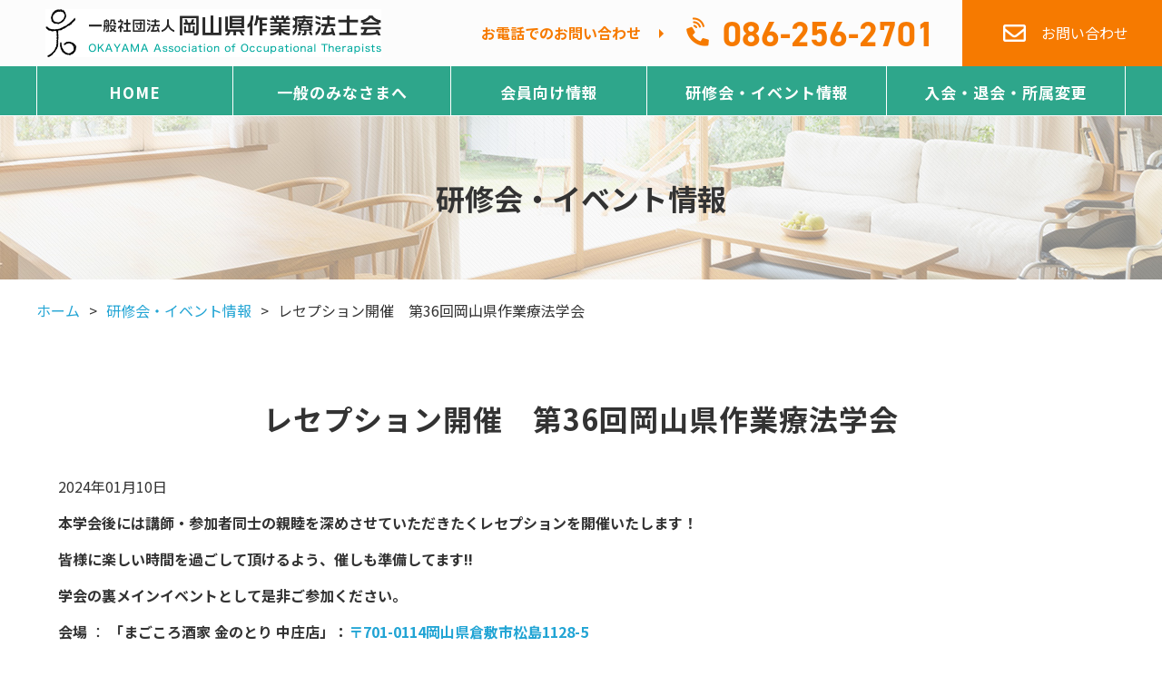

--- FILE ---
content_type: text/html; charset=UTF-8
request_url: https://www.okayama-ot.or.jp/2919/
body_size: 31225
content:
<!DOCTYPE html>
<html lang="ja">
<head>
  <meta name="viewport" content="width=device-width">
  <meta name="format-detection" content="telephone=no">
  <meta charset="utf-8">
  <link rel="profile" href="https://gmpg.org/xfn/11"/>
  <link rel="pingback" href="https://www.okayama-ot.or.jp/xmlrpc.php"/>
    <link href="https://www.okayama-ot.or.jp/wp-content/themes/child/css/common.css?20250825062359" rel="stylesheet" type="text/css">
  <link href="https://www.okayama-ot.or.jp/wp-content/themes/child/style.css" rel="stylesheet" type="text/css">
  <link rel="preconnect" href="https://fonts.googleapis.com">
  <link rel="preconnect" href="https://fonts.gstatic.com" crossorigin>
  <link href="https://fonts.googleapis.com/css2?family=Noto+Sans+JP:wght@300;400;700&display=swap" rel="stylesheet">
  <link rel="stylesheet" href="https://use.typekit.net/thb3pab.css">

    <link href="https://www.okayama-ot.or.jp/wp-content/themes/child/fontawesome/css/all.css" rel="stylesheet" type="text/css">

    <!--[if lt IE 9]>
<script src="https://www.okayama-ot.or.jp/wp-content/themes/child/js/html5.js" type="text/javascript"></script>
<![endif]-->
<!-- Google Tag Manager -->
<script>(function(w,d,s,l,i){w[l]=w[l]||[];w[l].push({'gtm.start':
new Date().getTime(),event:'gtm.js'});var f=d.getElementsByTagName(s)[0],
j=d.createElement(s),dl=l!='dataLayer'?'&l='+l:'';j.async=true;j.src=
'https://www.googletagmanager.com/gtm.js?id='+i+dl;f.parentNode.insertBefore(j,f);
})(window,document,'script','dataLayer','GTM-WNTX3HX');</script>
<!-- End Google Tag Manager -->
  <!-- Search Engine -->
  <meta name="copyright" content="(C) 2021 一般社団法人 岡山県作業療法士会"/>
  <link rel="apple-touch-icon" sizes="152x152" href="/wp-content/themes/child/image/base/apple-touch-icon.png">
  <meta name='robots' content='max-image-preview:large' />
<link rel='dns-prefetch' href='//www.google.com' />
<link rel='dns-prefetch' href='//fonts.googleapis.com' />
<link rel="alternate" type="application/rss+xml" title="岡山県作業療法士会 &raquo; フィード" href="https://www.okayama-ot.or.jp/feed/" />
<link rel="alternate" type="application/rss+xml" title="岡山県作業療法士会 &raquo; コメントフィード" href="https://www.okayama-ot.or.jp/comments/feed/" />
<link rel="alternate" type="application/rss+xml" title="岡山県作業療法士会 &raquo; レセプション開催　第36回岡山県作業療法学会 のコメントのフィード" href="https://www.okayama-ot.or.jp/2919/feed/" />
<link rel="alternate" title="oEmbed (JSON)" type="application/json+oembed" href="https://www.okayama-ot.or.jp/wp-json/oembed/1.0/embed?url=https%3A%2F%2Fwww.okayama-ot.or.jp%2F2919%2F" />
<link rel="alternate" title="oEmbed (XML)" type="text/xml+oembed" href="https://www.okayama-ot.or.jp/wp-json/oembed/1.0/embed?url=https%3A%2F%2Fwww.okayama-ot.or.jp%2F2919%2F&#038;format=xml" />

<!-- SEO SIMPLE PACK 2.4.0 -->
<title>レセプション開催　第36回岡山県作業療法学会 | 岡山県作業療法士会</title>
<meta name="description" content="本学会後には講師・参加者同士の親睦を深めさせていただきたくレセプションを開催いたします！ 皆様に楽しい時間を過ごして頂けるよう、催しも準備してます!! 学会の裏メインイベントとして是非ご参加ください。 会場 ： 「まごころ酒家 金のとり 中">
<meta name="keywords" content="作業療法士,リハビリテーション,岡山県,会員,研修会,岡山県作業療法士会">
<link rel="canonical" href="https://www.okayama-ot.or.jp/2919/">
<meta property="og:locale" content="ja_JP">
<meta property="og:image" content="https://www.okayama-ot.or.jp/wp-content/uploads/2022/03/ogp.png">
<meta property="og:title" content="レセプション開催　第36回岡山県作業療法学会 | 岡山県作業療法士会">
<meta property="og:description" content="本学会後には講師・参加者同士の親睦を深めさせていただきたくレセプションを開催いたします！ 皆様に楽しい時間を過ごして頂けるよう、催しも準備してます!! 学会の裏メインイベントとして是非ご参加ください。 会場 ： 「まごころ酒家 金のとり 中">
<meta property="og:url" content="https://www.okayama-ot.or.jp/2919/">
<meta property="og:site_name" content="岡山県作業療法士会">
<meta property="og:type" content="article">
<meta name="twitter:card" content="summary_large_image">
<!-- / SEO SIMPLE PACK -->

<style id='wp-img-auto-sizes-contain-inline-css'>
img:is([sizes=auto i],[sizes^="auto," i]){contain-intrinsic-size:3000px 1500px}
/*# sourceURL=wp-img-auto-sizes-contain-inline-css */
</style>
<style id='wp-block-library-inline-css'>
:root{--wp-block-synced-color:#7a00df;--wp-block-synced-color--rgb:122,0,223;--wp-bound-block-color:var(--wp-block-synced-color);--wp-editor-canvas-background:#ddd;--wp-admin-theme-color:#007cba;--wp-admin-theme-color--rgb:0,124,186;--wp-admin-theme-color-darker-10:#006ba1;--wp-admin-theme-color-darker-10--rgb:0,107,160.5;--wp-admin-theme-color-darker-20:#005a87;--wp-admin-theme-color-darker-20--rgb:0,90,135;--wp-admin-border-width-focus:2px}@media (min-resolution:192dpi){:root{--wp-admin-border-width-focus:1.5px}}.wp-element-button{cursor:pointer}:root .has-very-light-gray-background-color{background-color:#eee}:root .has-very-dark-gray-background-color{background-color:#313131}:root .has-very-light-gray-color{color:#eee}:root .has-very-dark-gray-color{color:#313131}:root .has-vivid-green-cyan-to-vivid-cyan-blue-gradient-background{background:linear-gradient(135deg,#00d084,#0693e3)}:root .has-purple-crush-gradient-background{background:linear-gradient(135deg,#34e2e4,#4721fb 50%,#ab1dfe)}:root .has-hazy-dawn-gradient-background{background:linear-gradient(135deg,#faaca8,#dad0ec)}:root .has-subdued-olive-gradient-background{background:linear-gradient(135deg,#fafae1,#67a671)}:root .has-atomic-cream-gradient-background{background:linear-gradient(135deg,#fdd79a,#004a59)}:root .has-nightshade-gradient-background{background:linear-gradient(135deg,#330968,#31cdcf)}:root .has-midnight-gradient-background{background:linear-gradient(135deg,#020381,#2874fc)}:root{--wp--preset--font-size--normal:16px;--wp--preset--font-size--huge:42px}.has-regular-font-size{font-size:1em}.has-larger-font-size{font-size:2.625em}.has-normal-font-size{font-size:var(--wp--preset--font-size--normal)}.has-huge-font-size{font-size:var(--wp--preset--font-size--huge)}.has-text-align-center{text-align:center}.has-text-align-left{text-align:left}.has-text-align-right{text-align:right}.has-fit-text{white-space:nowrap!important}#end-resizable-editor-section{display:none}.aligncenter{clear:both}.items-justified-left{justify-content:flex-start}.items-justified-center{justify-content:center}.items-justified-right{justify-content:flex-end}.items-justified-space-between{justify-content:space-between}.screen-reader-text{border:0;clip-path:inset(50%);height:1px;margin:-1px;overflow:hidden;padding:0;position:absolute;width:1px;word-wrap:normal!important}.screen-reader-text:focus{background-color:#ddd;clip-path:none;color:#444;display:block;font-size:1em;height:auto;left:5px;line-height:normal;padding:15px 23px 14px;text-decoration:none;top:5px;width:auto;z-index:100000}html :where(.has-border-color){border-style:solid}html :where([style*=border-top-color]){border-top-style:solid}html :where([style*=border-right-color]){border-right-style:solid}html :where([style*=border-bottom-color]){border-bottom-style:solid}html :where([style*=border-left-color]){border-left-style:solid}html :where([style*=border-width]){border-style:solid}html :where([style*=border-top-width]){border-top-style:solid}html :where([style*=border-right-width]){border-right-style:solid}html :where([style*=border-bottom-width]){border-bottom-style:solid}html :where([style*=border-left-width]){border-left-style:solid}html :where(img[class*=wp-image-]){height:auto;max-width:100%}:where(figure){margin:0 0 1em}html :where(.is-position-sticky){--wp-admin--admin-bar--position-offset:var(--wp-admin--admin-bar--height,0px)}@media screen and (max-width:600px){html :where(.is-position-sticky){--wp-admin--admin-bar--position-offset:0px}}

/*# sourceURL=wp-block-library-inline-css */
</style><style id='global-styles-inline-css'>
:root{--wp--preset--aspect-ratio--square: 1;--wp--preset--aspect-ratio--4-3: 4/3;--wp--preset--aspect-ratio--3-4: 3/4;--wp--preset--aspect-ratio--3-2: 3/2;--wp--preset--aspect-ratio--2-3: 2/3;--wp--preset--aspect-ratio--16-9: 16/9;--wp--preset--aspect-ratio--9-16: 9/16;--wp--preset--color--black: #000000;--wp--preset--color--cyan-bluish-gray: #abb8c3;--wp--preset--color--white: #ffffff;--wp--preset--color--pale-pink: #f78da7;--wp--preset--color--vivid-red: #cf2e2e;--wp--preset--color--luminous-vivid-orange: #ff6900;--wp--preset--color--luminous-vivid-amber: #fcb900;--wp--preset--color--light-green-cyan: #7bdcb5;--wp--preset--color--vivid-green-cyan: #00d084;--wp--preset--color--pale-cyan-blue: #8ed1fc;--wp--preset--color--vivid-cyan-blue: #0693e3;--wp--preset--color--vivid-purple: #9b51e0;--wp--preset--gradient--vivid-cyan-blue-to-vivid-purple: linear-gradient(135deg,rgb(6,147,227) 0%,rgb(155,81,224) 100%);--wp--preset--gradient--light-green-cyan-to-vivid-green-cyan: linear-gradient(135deg,rgb(122,220,180) 0%,rgb(0,208,130) 100%);--wp--preset--gradient--luminous-vivid-amber-to-luminous-vivid-orange: linear-gradient(135deg,rgb(252,185,0) 0%,rgb(255,105,0) 100%);--wp--preset--gradient--luminous-vivid-orange-to-vivid-red: linear-gradient(135deg,rgb(255,105,0) 0%,rgb(207,46,46) 100%);--wp--preset--gradient--very-light-gray-to-cyan-bluish-gray: linear-gradient(135deg,rgb(238,238,238) 0%,rgb(169,184,195) 100%);--wp--preset--gradient--cool-to-warm-spectrum: linear-gradient(135deg,rgb(74,234,220) 0%,rgb(151,120,209) 20%,rgb(207,42,186) 40%,rgb(238,44,130) 60%,rgb(251,105,98) 80%,rgb(254,248,76) 100%);--wp--preset--gradient--blush-light-purple: linear-gradient(135deg,rgb(255,206,236) 0%,rgb(152,150,240) 100%);--wp--preset--gradient--blush-bordeaux: linear-gradient(135deg,rgb(254,205,165) 0%,rgb(254,45,45) 50%,rgb(107,0,62) 100%);--wp--preset--gradient--luminous-dusk: linear-gradient(135deg,rgb(255,203,112) 0%,rgb(199,81,192) 50%,rgb(65,88,208) 100%);--wp--preset--gradient--pale-ocean: linear-gradient(135deg,rgb(255,245,203) 0%,rgb(182,227,212) 50%,rgb(51,167,181) 100%);--wp--preset--gradient--electric-grass: linear-gradient(135deg,rgb(202,248,128) 0%,rgb(113,206,126) 100%);--wp--preset--gradient--midnight: linear-gradient(135deg,rgb(2,3,129) 0%,rgb(40,116,252) 100%);--wp--preset--font-size--small: 13px;--wp--preset--font-size--medium: 20px;--wp--preset--font-size--large: 36px;--wp--preset--font-size--x-large: 42px;--wp--preset--spacing--20: 0.44rem;--wp--preset--spacing--30: 0.67rem;--wp--preset--spacing--40: 1rem;--wp--preset--spacing--50: 1.5rem;--wp--preset--spacing--60: 2.25rem;--wp--preset--spacing--70: 3.38rem;--wp--preset--spacing--80: 5.06rem;--wp--preset--shadow--natural: 6px 6px 9px rgba(0, 0, 0, 0.2);--wp--preset--shadow--deep: 12px 12px 50px rgba(0, 0, 0, 0.4);--wp--preset--shadow--sharp: 6px 6px 0px rgba(0, 0, 0, 0.2);--wp--preset--shadow--outlined: 6px 6px 0px -3px rgb(255, 255, 255), 6px 6px rgb(0, 0, 0);--wp--preset--shadow--crisp: 6px 6px 0px rgb(0, 0, 0);}:where(.is-layout-flex){gap: 0.5em;}:where(.is-layout-grid){gap: 0.5em;}body .is-layout-flex{display: flex;}.is-layout-flex{flex-wrap: wrap;align-items: center;}.is-layout-flex > :is(*, div){margin: 0;}body .is-layout-grid{display: grid;}.is-layout-grid > :is(*, div){margin: 0;}:where(.wp-block-columns.is-layout-flex){gap: 2em;}:where(.wp-block-columns.is-layout-grid){gap: 2em;}:where(.wp-block-post-template.is-layout-flex){gap: 1.25em;}:where(.wp-block-post-template.is-layout-grid){gap: 1.25em;}.has-black-color{color: var(--wp--preset--color--black) !important;}.has-cyan-bluish-gray-color{color: var(--wp--preset--color--cyan-bluish-gray) !important;}.has-white-color{color: var(--wp--preset--color--white) !important;}.has-pale-pink-color{color: var(--wp--preset--color--pale-pink) !important;}.has-vivid-red-color{color: var(--wp--preset--color--vivid-red) !important;}.has-luminous-vivid-orange-color{color: var(--wp--preset--color--luminous-vivid-orange) !important;}.has-luminous-vivid-amber-color{color: var(--wp--preset--color--luminous-vivid-amber) !important;}.has-light-green-cyan-color{color: var(--wp--preset--color--light-green-cyan) !important;}.has-vivid-green-cyan-color{color: var(--wp--preset--color--vivid-green-cyan) !important;}.has-pale-cyan-blue-color{color: var(--wp--preset--color--pale-cyan-blue) !important;}.has-vivid-cyan-blue-color{color: var(--wp--preset--color--vivid-cyan-blue) !important;}.has-vivid-purple-color{color: var(--wp--preset--color--vivid-purple) !important;}.has-black-background-color{background-color: var(--wp--preset--color--black) !important;}.has-cyan-bluish-gray-background-color{background-color: var(--wp--preset--color--cyan-bluish-gray) !important;}.has-white-background-color{background-color: var(--wp--preset--color--white) !important;}.has-pale-pink-background-color{background-color: var(--wp--preset--color--pale-pink) !important;}.has-vivid-red-background-color{background-color: var(--wp--preset--color--vivid-red) !important;}.has-luminous-vivid-orange-background-color{background-color: var(--wp--preset--color--luminous-vivid-orange) !important;}.has-luminous-vivid-amber-background-color{background-color: var(--wp--preset--color--luminous-vivid-amber) !important;}.has-light-green-cyan-background-color{background-color: var(--wp--preset--color--light-green-cyan) !important;}.has-vivid-green-cyan-background-color{background-color: var(--wp--preset--color--vivid-green-cyan) !important;}.has-pale-cyan-blue-background-color{background-color: var(--wp--preset--color--pale-cyan-blue) !important;}.has-vivid-cyan-blue-background-color{background-color: var(--wp--preset--color--vivid-cyan-blue) !important;}.has-vivid-purple-background-color{background-color: var(--wp--preset--color--vivid-purple) !important;}.has-black-border-color{border-color: var(--wp--preset--color--black) !important;}.has-cyan-bluish-gray-border-color{border-color: var(--wp--preset--color--cyan-bluish-gray) !important;}.has-white-border-color{border-color: var(--wp--preset--color--white) !important;}.has-pale-pink-border-color{border-color: var(--wp--preset--color--pale-pink) !important;}.has-vivid-red-border-color{border-color: var(--wp--preset--color--vivid-red) !important;}.has-luminous-vivid-orange-border-color{border-color: var(--wp--preset--color--luminous-vivid-orange) !important;}.has-luminous-vivid-amber-border-color{border-color: var(--wp--preset--color--luminous-vivid-amber) !important;}.has-light-green-cyan-border-color{border-color: var(--wp--preset--color--light-green-cyan) !important;}.has-vivid-green-cyan-border-color{border-color: var(--wp--preset--color--vivid-green-cyan) !important;}.has-pale-cyan-blue-border-color{border-color: var(--wp--preset--color--pale-cyan-blue) !important;}.has-vivid-cyan-blue-border-color{border-color: var(--wp--preset--color--vivid-cyan-blue) !important;}.has-vivid-purple-border-color{border-color: var(--wp--preset--color--vivid-purple) !important;}.has-vivid-cyan-blue-to-vivid-purple-gradient-background{background: var(--wp--preset--gradient--vivid-cyan-blue-to-vivid-purple) !important;}.has-light-green-cyan-to-vivid-green-cyan-gradient-background{background: var(--wp--preset--gradient--light-green-cyan-to-vivid-green-cyan) !important;}.has-luminous-vivid-amber-to-luminous-vivid-orange-gradient-background{background: var(--wp--preset--gradient--luminous-vivid-amber-to-luminous-vivid-orange) !important;}.has-luminous-vivid-orange-to-vivid-red-gradient-background{background: var(--wp--preset--gradient--luminous-vivid-orange-to-vivid-red) !important;}.has-very-light-gray-to-cyan-bluish-gray-gradient-background{background: var(--wp--preset--gradient--very-light-gray-to-cyan-bluish-gray) !important;}.has-cool-to-warm-spectrum-gradient-background{background: var(--wp--preset--gradient--cool-to-warm-spectrum) !important;}.has-blush-light-purple-gradient-background{background: var(--wp--preset--gradient--blush-light-purple) !important;}.has-blush-bordeaux-gradient-background{background: var(--wp--preset--gradient--blush-bordeaux) !important;}.has-luminous-dusk-gradient-background{background: var(--wp--preset--gradient--luminous-dusk) !important;}.has-pale-ocean-gradient-background{background: var(--wp--preset--gradient--pale-ocean) !important;}.has-electric-grass-gradient-background{background: var(--wp--preset--gradient--electric-grass) !important;}.has-midnight-gradient-background{background: var(--wp--preset--gradient--midnight) !important;}.has-small-font-size{font-size: var(--wp--preset--font-size--small) !important;}.has-medium-font-size{font-size: var(--wp--preset--font-size--medium) !important;}.has-large-font-size{font-size: var(--wp--preset--font-size--large) !important;}.has-x-large-font-size{font-size: var(--wp--preset--font-size--x-large) !important;}
/*# sourceURL=global-styles-inline-css */
</style>

<style id='classic-theme-styles-inline-css'>
/*! This file is auto-generated */
.wp-block-button__link{color:#fff;background-color:#32373c;border-radius:9999px;box-shadow:none;text-decoration:none;padding:calc(.667em + 2px) calc(1.333em + 2px);font-size:1.125em}.wp-block-file__button{background:#32373c;color:#fff;text-decoration:none}
/*# sourceURL=/wp-includes/css/classic-themes.min.css */
</style>
<link rel='stylesheet' id='contact-form-7-css' href='https://www.okayama-ot.or.jp/wp-content/plugins/contact-form-7/includes/css/styles.css' media='all' />
<link rel='stylesheet' id='twentytwelve-fonts-css' href='https://fonts.googleapis.com/css?family=Open+Sans:400italic,700italic,400,700&#038;subset=latin,latin-ext' media='all' />
<link rel='stylesheet' id='twentytwelve-style-css' href='https://www.okayama-ot.or.jp/wp-content/themes/child/style.css?v=202112020155' media='all' />
<link rel="https://api.w.org/" href="https://www.okayama-ot.or.jp/wp-json/" /><link rel="alternate" title="JSON" type="application/json" href="https://www.okayama-ot.or.jp/wp-json/wp/v2/posts/2919" /><link rel="EditURI" type="application/rsd+xml" title="RSD" href="https://www.okayama-ot.or.jp/xmlrpc.php?rsd" />
<link rel='shortlink' href='https://www.okayama-ot.or.jp/?p=2919' />
<link rel="icon" href="https://www.okayama-ot.or.jp/wp-content/uploads/2021/12/cropped-favicon-32x32.jpg" sizes="32x32" />
<link rel="icon" href="https://www.okayama-ot.or.jp/wp-content/uploads/2021/12/cropped-favicon-192x192.jpg" sizes="192x192" />
<link rel="apple-touch-icon" href="https://www.okayama-ot.or.jp/wp-content/uploads/2021/12/cropped-favicon-180x180.jpg" />
<meta name="msapplication-TileImage" content="https://www.okayama-ot.or.jp/wp-content/uploads/2021/12/cropped-favicon-270x270.jpg" />
  <script src="https://www.okayama-ot.or.jp/wp-content/themes/child/js/jquery-1.11.0.min.js"></script>
  <script src="https://www.okayama-ot.or.jp/wp-content/themes/child/js/jquery.cookie.js"></script>
  <script src="https://www.okayama-ot.or.jp/wp-content/themes/child/js/common.js"></script>
  </head>
  
  <body id="category-prefecture" class="wp-singular post-template-default single single-post postid-2919 single-format-standard wp-theme-child full-width custom-font-enabled single-author">
  <!-- Google Tag Manager (noscript) -->
<noscript><iframe src="https://www.googletagmanager.com/ns.html?id=GTM-WNTX3HX"
height="0" width="0" style="display:none;visibility:hidden"></iframe></noscript>
<!-- End Google Tag Manager (noscript) -->
<!-- Facebook -->
<div id="fb-root"></div>
<script async defer crossorigin="anonymous" src="https://connect.facebook.net/ja_JP/sdk.js#xfbml=1&version=v13.0" nonce="g9w08tve"></script>
<!-- Facebook -->

  <div id="wrap">
    <div id="page" class="hfeed site">
    <header>
      <!-- #Header start -->
                  <div class="header">
              <!--PC/タブレット表示-->
                <div class="header-inner">
                    <p class="img-logo">
            <a href="https://www.okayama-ot.or.jp/">
              <img src="https://www.okayama-ot.or.jp/wp-content/themes/child/image/base/header_logo.png" alt="ロゴ:岡山県作業療法士会">
            </a>
          </p>
          
          <div class="header-tel">
            <p class="txt">お電話でのお問い合わせ</p>
            <p class="tel-txt"><a href="tel:0862562701" class="tel-link">086-256-2701</a></p>
          </div>
          <div class="header-contact">
            <a href="https://www.okayama-ot.or.jp/office-contact">
              <p class="txt">お問い合わせ</p>
            </a>
          </div>
          <nav class="nav-area">
              <!-- #Navi start -->
              <div id="g-navi">
                <ul id="navi-list">
                  <li class="home"><a href="https://www.okayama-ot.or.jp/">HOME</a></li>
                  <li class="info parent">
                    <span class="sp-ttl">一般のみなさまへ</span>
                    <a href="https://www.okayama-ot.or.jp/info" class="sp-none">一般のみなさまへ</a>
                    <ul class="child-nav">
                      <li class="child-item">
                        <a href="https://www.okayama-ot.or.jp/info/" class="child-link">一般のみなさまへ</a>
                      </li>
                      <li class="child-item">
                        <a href="https://www.okayama-ot.or.jp/greeting/" class="child-link">会長あいさつ</a>
                      </li>
                      <li class="child-item">
                        <a href="https://www.okayama-ot.or.jp/history/" class="child-link">あゆみ</a>
                      </li>
                      <li class="child-item">
                        <a href="https://www.okayama-ot.or.jp/info/about" class="child-link">作業療法士について</a>
                      </li>
                      <li class="child-item">
                        <a href="https://www.okayama-ot.or.jp/info/ot" class="child-link">作業療法士を目指す方</a>
                      </li>
                      <li class="child-item">
                        <a href="https://www.okayama-ot.or.jp/info/officer" class="child-link">役員名簿</a>
                      </li>
                      <li class="child-item">
                        <a href="https://www.okayama-ot.or.jp/info/organization" class="child-link">組織図</a>
                      </li>
                      <li class="child-item">
                        <a href="https://www.okayama-ot.or.jp/info/information" class="child-link">情報公開</a>
                      </li>
                      <li class="child-item">
                        <a href="https://www.okayama-ot.or.jp/info/mark" class="child-link">シンボルマーク紹介</a>
                      </li>
                      <li class="child-item">
                        <a href="https://www.okayama-ot.or.jp/info/download" class="child-link">ダウンロード資料</a>
                      </li>
                    </ul>
                  </li>
                  <li class="member">
                    <a href="https://www.okayama-ot.or.jp/member-info">会員向け情報</a>
                  </li>
                  <li class="event"><a href="https://www.okayama-ot.or.jp/event">研修会・イベント情報</a></li>
                  <li class="change"><a href="https://www.okayama-ot.or.jp/change">入会・退会・所属変更</a></li>
                  <li class="contact pc-none"><a href="https://www.okayama-ot.or.jp/office-contact">お問い合わせ</a></li>
                </ul>
              </div>
              <!-- #Navi end -->
          </nav>

          <p id="openMenu">
            <img src="https://www.okayama-ot.or.jp/wp-content/themes/child/image/base/sp_navi.svg" alt="アイコン:メニューボタン">
          </p>
        </div>

      </div>
      <!-- #Header end -->
    </header>

<main>
<div id="page-ttl">
      <div class="inner">
        <h1>研修会・イベント情報</h1>
      </div>
    </div>

<div id="contents">
  <div id="breadcrumb">
    <ul>
      <li><a class="breadcrumb-home" href="https://www.okayama-ot.or.jp/"><span>ホーム</span></a></li>
      <li><a href="https://www.okayama-ot.or.jp/event"><span>研修会・イベント情報</span></a></li>
      <li><span>レセプション開催　第36回岡山県作業療法学会</span></li>
    </ul>
  </div>


		<div class="inner page-contents">
							
	<article id="post-2919" class="post-2919 post type-post status-publish format-standard hentry category-prefecture">
				<div class="entry-header">
									<h2 class="entry-title no_mt">レセプション開催　第36回岡山県作業療法学会</h2>
						<p class="day">2024年01月10日</p>
		</div><!-- .entry-header -->

				<div class="entry-content">
			<p><b>本学会後には講師・参加者同士の親睦を深めさせていただきたく</b><b>レセプションを開催いたします！</b></p>
<p><b>皆様に楽しい時間を過ごして頂けるよう、催しも準備してます</b><b>!!</b></p>
<p><b>学会の裏メインイベントとして是非ご参加ください。</b></p>
<p><b>会場</b> ：<b> 「まごころ酒家 金のとり 中庄店」：<a href="https://www.bing.com/ck/a?!&amp;&amp;p=9b6a3edcf3c2eb8fJmltdHM9MTcwNDg0NDgwMCZpZ3VpZD0yOTVmZmJhYy04NzBmLTY4YjEtMDVjNi1lODA1ODY4YjY5NTQmaW5zaWQ9NTY1NQ&amp;ptn=3&amp;ver=2&amp;hsh=3&amp;fclid=295ffbac-870f-68b1-05c6-e805868b6954&amp;u=[base64]&amp;ntb=1" target="_blank" rel="noopener" data-h="ID=SERP,5655.1">〒701-0114岡山県倉敷市松島1128-5</a></b></p>
<p><b>時間  ：</b><b>19</b><b>時</b><b>15</b><b>分</b> <b>～</b></p>
<p><b>参加費 ：</b><b>4,000</b><b>円</b></p>
<p>定員：70名</p>
<p>申し込み方法：学会参加申し込み時に合わせてお申し込み下さい。</p>
<p>＊すでに学会参加申し込みされている方でレセプション参加の希望がある方は、学会のアドレスokaotgakkai36@gmail.comまでご連絡下さい。<a href="https://www.okayama-ot.or.jp/wp-content/uploads/2024/01/7ae73397e50ecab9b7733478b858c8a6.pdf">チラシ</a></p>
					</div><!-- .entry-content -->
		
		
	</article><!-- #post -->							  <hr class="none" />

<div class="box-prefecture">
  <p class="return-home"><a href="https://www.okayama-ot.or.jp/event">←研修会・イベント情報に戻る</a></p>
  <p class="return-home"><a href="https://www.okayama-ot.or.jp/#news-list">←HOMEに戻る</a></p>
		</div>
		</div></div><!-- #content -->
    </main>



<!-- #Footer start -->

<footer>
  <div class="footer-inner">
    <div class="footer-sitemap">
      <ul class="list-border">
        <li><a href="https://www.okayama-ot.or.jp/">HOME</a></li>
        <li class="sp-none"><a href="https://www.okayama-ot.or.jp/info">一般のみなさまへ</a></li>
        <li class="sp-none"><a href="https://www.okayama-ot.or.jp/member-info">会員向け情報</a></li>
        <li class="sp-none"><a href="https://www.okayama-ot.or.jp/event">研修会・イベント情報</a></li>
        <li class="sp-none"><a href="https://www.okayama-ot.or.jp/change">入会・退会・所属変更</a></li>
        <li class="sp-none"><a href="https://www.okayama-ot.or.jp/office-contact">お問い合わせ</a></li>
		<li class="sp-none"><a href="https://www.okayama-ot.or.jp/link">リンク集</a></li>
        <li class="sp-none"><a href="https://www.okayama-ot.or.jp/download">ダウンロード資料</a></li>
        <li class="sp-none"><a href="https://www.okayama-ot.or.jp/privacy">プライバシーポリシー</a></li>
        <li class="sp-none"><a href="https://www.okayama-ot.or.jp/info/mark">シンボルマーク紹介</a></li>
        <li><a href="https://www.okayama-ot.or.jp/sitemap">サイトマップ</a></li>
      </ul>
    </div>

          <!--PC/タブレット表示-->
        <div class="footer-detail">
      <div class="logo-area">
        <p class="name">
          <img src="https://www.okayama-ot.or.jp/wp-content/themes/child/image/base/footer_logo.png" alt="ロゴ:岡山県作業療法士会">
        </p>
      </div>
      <p class="address">
        〒700-0071<br>
        岡山県岡山市北区谷万成1-6-5 万成病院内<br>
        TEL : <a href="tel:0862562701">086-256-2701</a><br>
        FAX : 086-256-2702
      </p>
    </div>
  </div>
  <p class="copyright">&copy; 2021 一般社団法人 岡山県作業療法士会</p>
  <!-- #Footer end -->
  </footer>
</div>
<!-- #page -->
</div>
<!-- #wrap -->
<script type="speculationrules">
{"prefetch":[{"source":"document","where":{"and":[{"href_matches":"/*"},{"not":{"href_matches":["/wp-*.php","/wp-admin/*","/wp-content/uploads/*","/wp-content/*","/wp-content/plugins/*","/wp-content/themes/child/*","/*\\?(.+)"]}},{"not":{"selector_matches":"a[rel~=\"nofollow\"]"}},{"not":{"selector_matches":".no-prefetch, .no-prefetch a"}}]},"eagerness":"conservative"}]}
</script>
<script src="https://www.okayama-ot.or.jp/wp-includes/js/dist/vendor/wp-polyfill.min.js" id="wp-polyfill-js"></script>
<script id="contact-form-7-js-extra">
var wpcf7 = {"api":{"root":"https://www.okayama-ot.or.jp/wp-json/","namespace":"contact-form-7/v1"}};
//# sourceURL=contact-form-7-js-extra
</script>
<script src="https://www.okayama-ot.or.jp/wp-content/plugins/contact-form-7/includes/js/index.js" id="contact-form-7-js"></script>
<script src="https://www.okayama-ot.or.jp/wp-includes/js/comment-reply.min.js" id="comment-reply-js" async data-wp-strategy="async" fetchpriority="low"></script>
<script src="https://www.okayama-ot.or.jp/wp-content/themes/child/js/navigation.js" id="twentytwelve-navigation-js"></script>
<script src="https://www.google.com/recaptcha/api.js?render=6LcLIS0hAAAAADanRnD5DdtBs25jcapdeeoYwA0e" id="google-recaptcha-js"></script>
<script id="wpcf7-recaptcha-js-extra">
var wpcf7_recaptcha = {"sitekey":"6LcLIS0hAAAAADanRnD5DdtBs25jcapdeeoYwA0e","actions":{"homepage":"homepage","contactform":"contactform"}};
//# sourceURL=wpcf7-recaptcha-js-extra
</script>
<script src="https://www.okayama-ot.or.jp/wp-content/plugins/contact-form-7/modules/recaptcha/index.js" id="wpcf7-recaptcha-js"></script>
<script src="https://www.okayama-ot.or.jp/wp-content/themes/child/js/smoothscroll/smoothscroll.js"></script>
<script src="https://www.okayama-ot.or.jp/wp-content/themes/child/js/scrolltopcontrol.js"></script>
</body>
</html>


--- FILE ---
content_type: text/html; charset=utf-8
request_url: https://www.google.com/recaptcha/api2/anchor?ar=1&k=6LcLIS0hAAAAADanRnD5DdtBs25jcapdeeoYwA0e&co=aHR0cHM6Ly93d3cub2theWFtYS1vdC5vci5qcDo0NDM.&hl=en&v=N67nZn4AqZkNcbeMu4prBgzg&size=invisible&anchor-ms=20000&execute-ms=30000&cb=utmq35pablwg
body_size: 48815
content:
<!DOCTYPE HTML><html dir="ltr" lang="en"><head><meta http-equiv="Content-Type" content="text/html; charset=UTF-8">
<meta http-equiv="X-UA-Compatible" content="IE=edge">
<title>reCAPTCHA</title>
<style type="text/css">
/* cyrillic-ext */
@font-face {
  font-family: 'Roboto';
  font-style: normal;
  font-weight: 400;
  font-stretch: 100%;
  src: url(//fonts.gstatic.com/s/roboto/v48/KFO7CnqEu92Fr1ME7kSn66aGLdTylUAMa3GUBHMdazTgWw.woff2) format('woff2');
  unicode-range: U+0460-052F, U+1C80-1C8A, U+20B4, U+2DE0-2DFF, U+A640-A69F, U+FE2E-FE2F;
}
/* cyrillic */
@font-face {
  font-family: 'Roboto';
  font-style: normal;
  font-weight: 400;
  font-stretch: 100%;
  src: url(//fonts.gstatic.com/s/roboto/v48/KFO7CnqEu92Fr1ME7kSn66aGLdTylUAMa3iUBHMdazTgWw.woff2) format('woff2');
  unicode-range: U+0301, U+0400-045F, U+0490-0491, U+04B0-04B1, U+2116;
}
/* greek-ext */
@font-face {
  font-family: 'Roboto';
  font-style: normal;
  font-weight: 400;
  font-stretch: 100%;
  src: url(//fonts.gstatic.com/s/roboto/v48/KFO7CnqEu92Fr1ME7kSn66aGLdTylUAMa3CUBHMdazTgWw.woff2) format('woff2');
  unicode-range: U+1F00-1FFF;
}
/* greek */
@font-face {
  font-family: 'Roboto';
  font-style: normal;
  font-weight: 400;
  font-stretch: 100%;
  src: url(//fonts.gstatic.com/s/roboto/v48/KFO7CnqEu92Fr1ME7kSn66aGLdTylUAMa3-UBHMdazTgWw.woff2) format('woff2');
  unicode-range: U+0370-0377, U+037A-037F, U+0384-038A, U+038C, U+038E-03A1, U+03A3-03FF;
}
/* math */
@font-face {
  font-family: 'Roboto';
  font-style: normal;
  font-weight: 400;
  font-stretch: 100%;
  src: url(//fonts.gstatic.com/s/roboto/v48/KFO7CnqEu92Fr1ME7kSn66aGLdTylUAMawCUBHMdazTgWw.woff2) format('woff2');
  unicode-range: U+0302-0303, U+0305, U+0307-0308, U+0310, U+0312, U+0315, U+031A, U+0326-0327, U+032C, U+032F-0330, U+0332-0333, U+0338, U+033A, U+0346, U+034D, U+0391-03A1, U+03A3-03A9, U+03B1-03C9, U+03D1, U+03D5-03D6, U+03F0-03F1, U+03F4-03F5, U+2016-2017, U+2034-2038, U+203C, U+2040, U+2043, U+2047, U+2050, U+2057, U+205F, U+2070-2071, U+2074-208E, U+2090-209C, U+20D0-20DC, U+20E1, U+20E5-20EF, U+2100-2112, U+2114-2115, U+2117-2121, U+2123-214F, U+2190, U+2192, U+2194-21AE, U+21B0-21E5, U+21F1-21F2, U+21F4-2211, U+2213-2214, U+2216-22FF, U+2308-230B, U+2310, U+2319, U+231C-2321, U+2336-237A, U+237C, U+2395, U+239B-23B7, U+23D0, U+23DC-23E1, U+2474-2475, U+25AF, U+25B3, U+25B7, U+25BD, U+25C1, U+25CA, U+25CC, U+25FB, U+266D-266F, U+27C0-27FF, U+2900-2AFF, U+2B0E-2B11, U+2B30-2B4C, U+2BFE, U+3030, U+FF5B, U+FF5D, U+1D400-1D7FF, U+1EE00-1EEFF;
}
/* symbols */
@font-face {
  font-family: 'Roboto';
  font-style: normal;
  font-weight: 400;
  font-stretch: 100%;
  src: url(//fonts.gstatic.com/s/roboto/v48/KFO7CnqEu92Fr1ME7kSn66aGLdTylUAMaxKUBHMdazTgWw.woff2) format('woff2');
  unicode-range: U+0001-000C, U+000E-001F, U+007F-009F, U+20DD-20E0, U+20E2-20E4, U+2150-218F, U+2190, U+2192, U+2194-2199, U+21AF, U+21E6-21F0, U+21F3, U+2218-2219, U+2299, U+22C4-22C6, U+2300-243F, U+2440-244A, U+2460-24FF, U+25A0-27BF, U+2800-28FF, U+2921-2922, U+2981, U+29BF, U+29EB, U+2B00-2BFF, U+4DC0-4DFF, U+FFF9-FFFB, U+10140-1018E, U+10190-1019C, U+101A0, U+101D0-101FD, U+102E0-102FB, U+10E60-10E7E, U+1D2C0-1D2D3, U+1D2E0-1D37F, U+1F000-1F0FF, U+1F100-1F1AD, U+1F1E6-1F1FF, U+1F30D-1F30F, U+1F315, U+1F31C, U+1F31E, U+1F320-1F32C, U+1F336, U+1F378, U+1F37D, U+1F382, U+1F393-1F39F, U+1F3A7-1F3A8, U+1F3AC-1F3AF, U+1F3C2, U+1F3C4-1F3C6, U+1F3CA-1F3CE, U+1F3D4-1F3E0, U+1F3ED, U+1F3F1-1F3F3, U+1F3F5-1F3F7, U+1F408, U+1F415, U+1F41F, U+1F426, U+1F43F, U+1F441-1F442, U+1F444, U+1F446-1F449, U+1F44C-1F44E, U+1F453, U+1F46A, U+1F47D, U+1F4A3, U+1F4B0, U+1F4B3, U+1F4B9, U+1F4BB, U+1F4BF, U+1F4C8-1F4CB, U+1F4D6, U+1F4DA, U+1F4DF, U+1F4E3-1F4E6, U+1F4EA-1F4ED, U+1F4F7, U+1F4F9-1F4FB, U+1F4FD-1F4FE, U+1F503, U+1F507-1F50B, U+1F50D, U+1F512-1F513, U+1F53E-1F54A, U+1F54F-1F5FA, U+1F610, U+1F650-1F67F, U+1F687, U+1F68D, U+1F691, U+1F694, U+1F698, U+1F6AD, U+1F6B2, U+1F6B9-1F6BA, U+1F6BC, U+1F6C6-1F6CF, U+1F6D3-1F6D7, U+1F6E0-1F6EA, U+1F6F0-1F6F3, U+1F6F7-1F6FC, U+1F700-1F7FF, U+1F800-1F80B, U+1F810-1F847, U+1F850-1F859, U+1F860-1F887, U+1F890-1F8AD, U+1F8B0-1F8BB, U+1F8C0-1F8C1, U+1F900-1F90B, U+1F93B, U+1F946, U+1F984, U+1F996, U+1F9E9, U+1FA00-1FA6F, U+1FA70-1FA7C, U+1FA80-1FA89, U+1FA8F-1FAC6, U+1FACE-1FADC, U+1FADF-1FAE9, U+1FAF0-1FAF8, U+1FB00-1FBFF;
}
/* vietnamese */
@font-face {
  font-family: 'Roboto';
  font-style: normal;
  font-weight: 400;
  font-stretch: 100%;
  src: url(//fonts.gstatic.com/s/roboto/v48/KFO7CnqEu92Fr1ME7kSn66aGLdTylUAMa3OUBHMdazTgWw.woff2) format('woff2');
  unicode-range: U+0102-0103, U+0110-0111, U+0128-0129, U+0168-0169, U+01A0-01A1, U+01AF-01B0, U+0300-0301, U+0303-0304, U+0308-0309, U+0323, U+0329, U+1EA0-1EF9, U+20AB;
}
/* latin-ext */
@font-face {
  font-family: 'Roboto';
  font-style: normal;
  font-weight: 400;
  font-stretch: 100%;
  src: url(//fonts.gstatic.com/s/roboto/v48/KFO7CnqEu92Fr1ME7kSn66aGLdTylUAMa3KUBHMdazTgWw.woff2) format('woff2');
  unicode-range: U+0100-02BA, U+02BD-02C5, U+02C7-02CC, U+02CE-02D7, U+02DD-02FF, U+0304, U+0308, U+0329, U+1D00-1DBF, U+1E00-1E9F, U+1EF2-1EFF, U+2020, U+20A0-20AB, U+20AD-20C0, U+2113, U+2C60-2C7F, U+A720-A7FF;
}
/* latin */
@font-face {
  font-family: 'Roboto';
  font-style: normal;
  font-weight: 400;
  font-stretch: 100%;
  src: url(//fonts.gstatic.com/s/roboto/v48/KFO7CnqEu92Fr1ME7kSn66aGLdTylUAMa3yUBHMdazQ.woff2) format('woff2');
  unicode-range: U+0000-00FF, U+0131, U+0152-0153, U+02BB-02BC, U+02C6, U+02DA, U+02DC, U+0304, U+0308, U+0329, U+2000-206F, U+20AC, U+2122, U+2191, U+2193, U+2212, U+2215, U+FEFF, U+FFFD;
}
/* cyrillic-ext */
@font-face {
  font-family: 'Roboto';
  font-style: normal;
  font-weight: 500;
  font-stretch: 100%;
  src: url(//fonts.gstatic.com/s/roboto/v48/KFO7CnqEu92Fr1ME7kSn66aGLdTylUAMa3GUBHMdazTgWw.woff2) format('woff2');
  unicode-range: U+0460-052F, U+1C80-1C8A, U+20B4, U+2DE0-2DFF, U+A640-A69F, U+FE2E-FE2F;
}
/* cyrillic */
@font-face {
  font-family: 'Roboto';
  font-style: normal;
  font-weight: 500;
  font-stretch: 100%;
  src: url(//fonts.gstatic.com/s/roboto/v48/KFO7CnqEu92Fr1ME7kSn66aGLdTylUAMa3iUBHMdazTgWw.woff2) format('woff2');
  unicode-range: U+0301, U+0400-045F, U+0490-0491, U+04B0-04B1, U+2116;
}
/* greek-ext */
@font-face {
  font-family: 'Roboto';
  font-style: normal;
  font-weight: 500;
  font-stretch: 100%;
  src: url(//fonts.gstatic.com/s/roboto/v48/KFO7CnqEu92Fr1ME7kSn66aGLdTylUAMa3CUBHMdazTgWw.woff2) format('woff2');
  unicode-range: U+1F00-1FFF;
}
/* greek */
@font-face {
  font-family: 'Roboto';
  font-style: normal;
  font-weight: 500;
  font-stretch: 100%;
  src: url(//fonts.gstatic.com/s/roboto/v48/KFO7CnqEu92Fr1ME7kSn66aGLdTylUAMa3-UBHMdazTgWw.woff2) format('woff2');
  unicode-range: U+0370-0377, U+037A-037F, U+0384-038A, U+038C, U+038E-03A1, U+03A3-03FF;
}
/* math */
@font-face {
  font-family: 'Roboto';
  font-style: normal;
  font-weight: 500;
  font-stretch: 100%;
  src: url(//fonts.gstatic.com/s/roboto/v48/KFO7CnqEu92Fr1ME7kSn66aGLdTylUAMawCUBHMdazTgWw.woff2) format('woff2');
  unicode-range: U+0302-0303, U+0305, U+0307-0308, U+0310, U+0312, U+0315, U+031A, U+0326-0327, U+032C, U+032F-0330, U+0332-0333, U+0338, U+033A, U+0346, U+034D, U+0391-03A1, U+03A3-03A9, U+03B1-03C9, U+03D1, U+03D5-03D6, U+03F0-03F1, U+03F4-03F5, U+2016-2017, U+2034-2038, U+203C, U+2040, U+2043, U+2047, U+2050, U+2057, U+205F, U+2070-2071, U+2074-208E, U+2090-209C, U+20D0-20DC, U+20E1, U+20E5-20EF, U+2100-2112, U+2114-2115, U+2117-2121, U+2123-214F, U+2190, U+2192, U+2194-21AE, U+21B0-21E5, U+21F1-21F2, U+21F4-2211, U+2213-2214, U+2216-22FF, U+2308-230B, U+2310, U+2319, U+231C-2321, U+2336-237A, U+237C, U+2395, U+239B-23B7, U+23D0, U+23DC-23E1, U+2474-2475, U+25AF, U+25B3, U+25B7, U+25BD, U+25C1, U+25CA, U+25CC, U+25FB, U+266D-266F, U+27C0-27FF, U+2900-2AFF, U+2B0E-2B11, U+2B30-2B4C, U+2BFE, U+3030, U+FF5B, U+FF5D, U+1D400-1D7FF, U+1EE00-1EEFF;
}
/* symbols */
@font-face {
  font-family: 'Roboto';
  font-style: normal;
  font-weight: 500;
  font-stretch: 100%;
  src: url(//fonts.gstatic.com/s/roboto/v48/KFO7CnqEu92Fr1ME7kSn66aGLdTylUAMaxKUBHMdazTgWw.woff2) format('woff2');
  unicode-range: U+0001-000C, U+000E-001F, U+007F-009F, U+20DD-20E0, U+20E2-20E4, U+2150-218F, U+2190, U+2192, U+2194-2199, U+21AF, U+21E6-21F0, U+21F3, U+2218-2219, U+2299, U+22C4-22C6, U+2300-243F, U+2440-244A, U+2460-24FF, U+25A0-27BF, U+2800-28FF, U+2921-2922, U+2981, U+29BF, U+29EB, U+2B00-2BFF, U+4DC0-4DFF, U+FFF9-FFFB, U+10140-1018E, U+10190-1019C, U+101A0, U+101D0-101FD, U+102E0-102FB, U+10E60-10E7E, U+1D2C0-1D2D3, U+1D2E0-1D37F, U+1F000-1F0FF, U+1F100-1F1AD, U+1F1E6-1F1FF, U+1F30D-1F30F, U+1F315, U+1F31C, U+1F31E, U+1F320-1F32C, U+1F336, U+1F378, U+1F37D, U+1F382, U+1F393-1F39F, U+1F3A7-1F3A8, U+1F3AC-1F3AF, U+1F3C2, U+1F3C4-1F3C6, U+1F3CA-1F3CE, U+1F3D4-1F3E0, U+1F3ED, U+1F3F1-1F3F3, U+1F3F5-1F3F7, U+1F408, U+1F415, U+1F41F, U+1F426, U+1F43F, U+1F441-1F442, U+1F444, U+1F446-1F449, U+1F44C-1F44E, U+1F453, U+1F46A, U+1F47D, U+1F4A3, U+1F4B0, U+1F4B3, U+1F4B9, U+1F4BB, U+1F4BF, U+1F4C8-1F4CB, U+1F4D6, U+1F4DA, U+1F4DF, U+1F4E3-1F4E6, U+1F4EA-1F4ED, U+1F4F7, U+1F4F9-1F4FB, U+1F4FD-1F4FE, U+1F503, U+1F507-1F50B, U+1F50D, U+1F512-1F513, U+1F53E-1F54A, U+1F54F-1F5FA, U+1F610, U+1F650-1F67F, U+1F687, U+1F68D, U+1F691, U+1F694, U+1F698, U+1F6AD, U+1F6B2, U+1F6B9-1F6BA, U+1F6BC, U+1F6C6-1F6CF, U+1F6D3-1F6D7, U+1F6E0-1F6EA, U+1F6F0-1F6F3, U+1F6F7-1F6FC, U+1F700-1F7FF, U+1F800-1F80B, U+1F810-1F847, U+1F850-1F859, U+1F860-1F887, U+1F890-1F8AD, U+1F8B0-1F8BB, U+1F8C0-1F8C1, U+1F900-1F90B, U+1F93B, U+1F946, U+1F984, U+1F996, U+1F9E9, U+1FA00-1FA6F, U+1FA70-1FA7C, U+1FA80-1FA89, U+1FA8F-1FAC6, U+1FACE-1FADC, U+1FADF-1FAE9, U+1FAF0-1FAF8, U+1FB00-1FBFF;
}
/* vietnamese */
@font-face {
  font-family: 'Roboto';
  font-style: normal;
  font-weight: 500;
  font-stretch: 100%;
  src: url(//fonts.gstatic.com/s/roboto/v48/KFO7CnqEu92Fr1ME7kSn66aGLdTylUAMa3OUBHMdazTgWw.woff2) format('woff2');
  unicode-range: U+0102-0103, U+0110-0111, U+0128-0129, U+0168-0169, U+01A0-01A1, U+01AF-01B0, U+0300-0301, U+0303-0304, U+0308-0309, U+0323, U+0329, U+1EA0-1EF9, U+20AB;
}
/* latin-ext */
@font-face {
  font-family: 'Roboto';
  font-style: normal;
  font-weight: 500;
  font-stretch: 100%;
  src: url(//fonts.gstatic.com/s/roboto/v48/KFO7CnqEu92Fr1ME7kSn66aGLdTylUAMa3KUBHMdazTgWw.woff2) format('woff2');
  unicode-range: U+0100-02BA, U+02BD-02C5, U+02C7-02CC, U+02CE-02D7, U+02DD-02FF, U+0304, U+0308, U+0329, U+1D00-1DBF, U+1E00-1E9F, U+1EF2-1EFF, U+2020, U+20A0-20AB, U+20AD-20C0, U+2113, U+2C60-2C7F, U+A720-A7FF;
}
/* latin */
@font-face {
  font-family: 'Roboto';
  font-style: normal;
  font-weight: 500;
  font-stretch: 100%;
  src: url(//fonts.gstatic.com/s/roboto/v48/KFO7CnqEu92Fr1ME7kSn66aGLdTylUAMa3yUBHMdazQ.woff2) format('woff2');
  unicode-range: U+0000-00FF, U+0131, U+0152-0153, U+02BB-02BC, U+02C6, U+02DA, U+02DC, U+0304, U+0308, U+0329, U+2000-206F, U+20AC, U+2122, U+2191, U+2193, U+2212, U+2215, U+FEFF, U+FFFD;
}
/* cyrillic-ext */
@font-face {
  font-family: 'Roboto';
  font-style: normal;
  font-weight: 900;
  font-stretch: 100%;
  src: url(//fonts.gstatic.com/s/roboto/v48/KFO7CnqEu92Fr1ME7kSn66aGLdTylUAMa3GUBHMdazTgWw.woff2) format('woff2');
  unicode-range: U+0460-052F, U+1C80-1C8A, U+20B4, U+2DE0-2DFF, U+A640-A69F, U+FE2E-FE2F;
}
/* cyrillic */
@font-face {
  font-family: 'Roboto';
  font-style: normal;
  font-weight: 900;
  font-stretch: 100%;
  src: url(//fonts.gstatic.com/s/roboto/v48/KFO7CnqEu92Fr1ME7kSn66aGLdTylUAMa3iUBHMdazTgWw.woff2) format('woff2');
  unicode-range: U+0301, U+0400-045F, U+0490-0491, U+04B0-04B1, U+2116;
}
/* greek-ext */
@font-face {
  font-family: 'Roboto';
  font-style: normal;
  font-weight: 900;
  font-stretch: 100%;
  src: url(//fonts.gstatic.com/s/roboto/v48/KFO7CnqEu92Fr1ME7kSn66aGLdTylUAMa3CUBHMdazTgWw.woff2) format('woff2');
  unicode-range: U+1F00-1FFF;
}
/* greek */
@font-face {
  font-family: 'Roboto';
  font-style: normal;
  font-weight: 900;
  font-stretch: 100%;
  src: url(//fonts.gstatic.com/s/roboto/v48/KFO7CnqEu92Fr1ME7kSn66aGLdTylUAMa3-UBHMdazTgWw.woff2) format('woff2');
  unicode-range: U+0370-0377, U+037A-037F, U+0384-038A, U+038C, U+038E-03A1, U+03A3-03FF;
}
/* math */
@font-face {
  font-family: 'Roboto';
  font-style: normal;
  font-weight: 900;
  font-stretch: 100%;
  src: url(//fonts.gstatic.com/s/roboto/v48/KFO7CnqEu92Fr1ME7kSn66aGLdTylUAMawCUBHMdazTgWw.woff2) format('woff2');
  unicode-range: U+0302-0303, U+0305, U+0307-0308, U+0310, U+0312, U+0315, U+031A, U+0326-0327, U+032C, U+032F-0330, U+0332-0333, U+0338, U+033A, U+0346, U+034D, U+0391-03A1, U+03A3-03A9, U+03B1-03C9, U+03D1, U+03D5-03D6, U+03F0-03F1, U+03F4-03F5, U+2016-2017, U+2034-2038, U+203C, U+2040, U+2043, U+2047, U+2050, U+2057, U+205F, U+2070-2071, U+2074-208E, U+2090-209C, U+20D0-20DC, U+20E1, U+20E5-20EF, U+2100-2112, U+2114-2115, U+2117-2121, U+2123-214F, U+2190, U+2192, U+2194-21AE, U+21B0-21E5, U+21F1-21F2, U+21F4-2211, U+2213-2214, U+2216-22FF, U+2308-230B, U+2310, U+2319, U+231C-2321, U+2336-237A, U+237C, U+2395, U+239B-23B7, U+23D0, U+23DC-23E1, U+2474-2475, U+25AF, U+25B3, U+25B7, U+25BD, U+25C1, U+25CA, U+25CC, U+25FB, U+266D-266F, U+27C0-27FF, U+2900-2AFF, U+2B0E-2B11, U+2B30-2B4C, U+2BFE, U+3030, U+FF5B, U+FF5D, U+1D400-1D7FF, U+1EE00-1EEFF;
}
/* symbols */
@font-face {
  font-family: 'Roboto';
  font-style: normal;
  font-weight: 900;
  font-stretch: 100%;
  src: url(//fonts.gstatic.com/s/roboto/v48/KFO7CnqEu92Fr1ME7kSn66aGLdTylUAMaxKUBHMdazTgWw.woff2) format('woff2');
  unicode-range: U+0001-000C, U+000E-001F, U+007F-009F, U+20DD-20E0, U+20E2-20E4, U+2150-218F, U+2190, U+2192, U+2194-2199, U+21AF, U+21E6-21F0, U+21F3, U+2218-2219, U+2299, U+22C4-22C6, U+2300-243F, U+2440-244A, U+2460-24FF, U+25A0-27BF, U+2800-28FF, U+2921-2922, U+2981, U+29BF, U+29EB, U+2B00-2BFF, U+4DC0-4DFF, U+FFF9-FFFB, U+10140-1018E, U+10190-1019C, U+101A0, U+101D0-101FD, U+102E0-102FB, U+10E60-10E7E, U+1D2C0-1D2D3, U+1D2E0-1D37F, U+1F000-1F0FF, U+1F100-1F1AD, U+1F1E6-1F1FF, U+1F30D-1F30F, U+1F315, U+1F31C, U+1F31E, U+1F320-1F32C, U+1F336, U+1F378, U+1F37D, U+1F382, U+1F393-1F39F, U+1F3A7-1F3A8, U+1F3AC-1F3AF, U+1F3C2, U+1F3C4-1F3C6, U+1F3CA-1F3CE, U+1F3D4-1F3E0, U+1F3ED, U+1F3F1-1F3F3, U+1F3F5-1F3F7, U+1F408, U+1F415, U+1F41F, U+1F426, U+1F43F, U+1F441-1F442, U+1F444, U+1F446-1F449, U+1F44C-1F44E, U+1F453, U+1F46A, U+1F47D, U+1F4A3, U+1F4B0, U+1F4B3, U+1F4B9, U+1F4BB, U+1F4BF, U+1F4C8-1F4CB, U+1F4D6, U+1F4DA, U+1F4DF, U+1F4E3-1F4E6, U+1F4EA-1F4ED, U+1F4F7, U+1F4F9-1F4FB, U+1F4FD-1F4FE, U+1F503, U+1F507-1F50B, U+1F50D, U+1F512-1F513, U+1F53E-1F54A, U+1F54F-1F5FA, U+1F610, U+1F650-1F67F, U+1F687, U+1F68D, U+1F691, U+1F694, U+1F698, U+1F6AD, U+1F6B2, U+1F6B9-1F6BA, U+1F6BC, U+1F6C6-1F6CF, U+1F6D3-1F6D7, U+1F6E0-1F6EA, U+1F6F0-1F6F3, U+1F6F7-1F6FC, U+1F700-1F7FF, U+1F800-1F80B, U+1F810-1F847, U+1F850-1F859, U+1F860-1F887, U+1F890-1F8AD, U+1F8B0-1F8BB, U+1F8C0-1F8C1, U+1F900-1F90B, U+1F93B, U+1F946, U+1F984, U+1F996, U+1F9E9, U+1FA00-1FA6F, U+1FA70-1FA7C, U+1FA80-1FA89, U+1FA8F-1FAC6, U+1FACE-1FADC, U+1FADF-1FAE9, U+1FAF0-1FAF8, U+1FB00-1FBFF;
}
/* vietnamese */
@font-face {
  font-family: 'Roboto';
  font-style: normal;
  font-weight: 900;
  font-stretch: 100%;
  src: url(//fonts.gstatic.com/s/roboto/v48/KFO7CnqEu92Fr1ME7kSn66aGLdTylUAMa3OUBHMdazTgWw.woff2) format('woff2');
  unicode-range: U+0102-0103, U+0110-0111, U+0128-0129, U+0168-0169, U+01A0-01A1, U+01AF-01B0, U+0300-0301, U+0303-0304, U+0308-0309, U+0323, U+0329, U+1EA0-1EF9, U+20AB;
}
/* latin-ext */
@font-face {
  font-family: 'Roboto';
  font-style: normal;
  font-weight: 900;
  font-stretch: 100%;
  src: url(//fonts.gstatic.com/s/roboto/v48/KFO7CnqEu92Fr1ME7kSn66aGLdTylUAMa3KUBHMdazTgWw.woff2) format('woff2');
  unicode-range: U+0100-02BA, U+02BD-02C5, U+02C7-02CC, U+02CE-02D7, U+02DD-02FF, U+0304, U+0308, U+0329, U+1D00-1DBF, U+1E00-1E9F, U+1EF2-1EFF, U+2020, U+20A0-20AB, U+20AD-20C0, U+2113, U+2C60-2C7F, U+A720-A7FF;
}
/* latin */
@font-face {
  font-family: 'Roboto';
  font-style: normal;
  font-weight: 900;
  font-stretch: 100%;
  src: url(//fonts.gstatic.com/s/roboto/v48/KFO7CnqEu92Fr1ME7kSn66aGLdTylUAMa3yUBHMdazQ.woff2) format('woff2');
  unicode-range: U+0000-00FF, U+0131, U+0152-0153, U+02BB-02BC, U+02C6, U+02DA, U+02DC, U+0304, U+0308, U+0329, U+2000-206F, U+20AC, U+2122, U+2191, U+2193, U+2212, U+2215, U+FEFF, U+FFFD;
}

</style>
<link rel="stylesheet" type="text/css" href="https://www.gstatic.com/recaptcha/releases/N67nZn4AqZkNcbeMu4prBgzg/styles__ltr.css">
<script nonce="vhKDeppuqqE8s0JkS_R6MA" type="text/javascript">window['__recaptcha_api'] = 'https://www.google.com/recaptcha/api2/';</script>
<script type="text/javascript" src="https://www.gstatic.com/recaptcha/releases/N67nZn4AqZkNcbeMu4prBgzg/recaptcha__en.js" nonce="vhKDeppuqqE8s0JkS_R6MA">
      
    </script></head>
<body><div id="rc-anchor-alert" class="rc-anchor-alert"></div>
<input type="hidden" id="recaptcha-token" value="[base64]">
<script type="text/javascript" nonce="vhKDeppuqqE8s0JkS_R6MA">
      recaptcha.anchor.Main.init("[\x22ainput\x22,[\x22bgdata\x22,\x22\x22,\[base64]/[base64]/[base64]/[base64]/[base64]/[base64]/YihPLDAsW0wsMzZdKTooTy5YLnB1c2goTy5aLnNsaWNlKCkpLE8uWls3Nl09dm9pZCAwLFUoNzYsTyxxKSl9LGM9ZnVuY3Rpb24oTyxxKXtxLlk9KChxLlk/[base64]/[base64]/Wi52KCk6Wi5OLHItWi5OKSxJPj4xNCk+MCxaKS5oJiYoWi5oXj0oWi5sKzE+PjIpKihJPDwyKSksWikubCsxPj4yIT0wfHxaLnUseCl8fHUpWi5pPTAsWi5OPXI7aWYoIXUpcmV0dXJuIGZhbHNlO2lmKFouRz5aLkgmJihaLkg9Wi5HKSxyLVouRjxaLkctKE8/MjU1OnE/NToyKSlyZXR1cm4gZmFsc2U7cmV0dXJuIShaLlU9KCgoTz1sKHE/[base64]/[base64]/[base64]/[base64]/[base64]\\u003d\x22,\[base64]\x22,\x22woTDl0N7cMOdwowtw4NKD8OPQMKHwqjDl8KBXGHCtx3Cn0DDlcODLcK0wpElADrCojjCssOLwpbCk8Kfw7jCvkPCvsOSwo3DgsO3wrbCu8OYD8KXcEQPKDPClcO3w5vDvT9kRBx+MsOcLSABwq/DlzbDsMOCwojDpcO3w6LDriPDiR8Aw7fCpQbDh3wZw7TCnMKmecKJw5LDtMOSw58ewrdyw4/Cm3oaw5dSw4NrZcKBwo/[base64]/CkcKnwpfCvcKUK8O2w7XDs8Ohw7jCllDCh10Mwp/[base64]/Pkc4wpRdNSnCu2NXRMOTwoIvwqVVHsOiaMK9bjctw5jCrCxJBQIRQsOyw6oNb8Kfw7XCkkEpwp3CpsOvw51Aw7B/wp/CrcKqwoXCnsOKPHLDtcKtwptawrNowpJhwqEaS8KJZcOKw7YJw4ERKB3CjlDCosK/RsOzVw8IwoU8fsKPcBHCujw2VsO5KcKSf8KRb8OUw6jDqsOLw4rCpMK6LMO1c8OUw4PCmmAiwrjDoB3Dt8K7RmHCnFo9NsOgVMOiwrPCuSU9TMKwJcO7wqBRRMOObAAjYCLClwguwqLDvcKuw5ZIwpoRGVp/CDPCmFDDtsKfw484VkxnwqjDqxnDhUBOThsbfcO6woNUAyhkGMOOw47DqMOHW8Kaw79kEGc9EcO9w7MBBsKxw5bDtMOMCMOPBDBwwqTDsmvDhsOVMjjCosO/VnEhw6/[base64]/[base64]/cMKmwpDCqcKdDGvCscOIX8OscCcqOsKTZjJBBsO4w4wkw7PDvznDtDfDhAdDHX8JMsOfwrPDjcKWSmXDlsKUJ8OXO8O3wojDiBVyMiNFwo3Ds8Omwrl0w5zDph/CmCDDvHMkw7XCjW/DkTDClEQZwpUNB1RowpfDsgPClcObwo3CkwbDsMOmNsK9NMKKw4UeV00Bw7pXwpUyUEzDh3bCg1fDizDCvjbDvsK2KsOmw4Ymwo/Dm2HDiMK5wqh0wo7DosKMK3JXBcO6CsKbwpUtwpYXw5IwOxbCkTnDicKRbUbCjMKja09kwqZrZMK1w70aw4tleXo3w4jDgBbDhjzDosOAJcOeA3/DnTZ+acKPw6HDlcONwonCiTMsDl/DpGPCmsO4wozDlyXCrWDDk8KkW2XCsnDDjgbDpwPDjUHDksKBwrEDYMKwfmvCkGp6ADHCq8KHw5MiwphyYMOlwpx4woPDo8KEw400wr7DhcKDw6rCsEvDkwgJw77DiS3CqxIdRVIze3MjwrVZQMOcwpVkw6V1wrDCvhbDpV9VAQ9Gw7XCgsOIegR7wrTCv8KTwp/CgMOEKm/CvsOGQxDCuTDChgXDvMOKw7HDrXB4wpVgdwMKRMKqZTLCkFImezfDhMOJwo7CjcKMdSbCj8OBwpUnesKAwrzDlMK5w7zCpcKUKcOZwpdfw4UrwpfCrMO1wpbDhsKfwoXDh8Kuwr7Cu31MJDDCrcO6a8KDKm1pwqRBwpPCscK/w73DozPCt8K2woXDtCVCB1wnEH7Ch0vDuMOew4tKwpo/JsK3wrPCtcO1w6kAw591w64Uwoh6wopbJ8OVLsKeIMO8ecK3w58YMsOGfMOEwovDtwDCqsOONUjCp8OGw4lHwq5EZ2V5fw/Dtkljwo3Cg8OMU2ADwqLCthbDmDs9fMKvXWlIThA2DsKHWWR1OMO2DsOTdlPDqcOrRUfDlsKvwqRbU1vCncKJwpLDp2PDgk/DkGxYw5HCssKKB8OgYcKOVG/DicO1T8Onwq3CuBTCjwxowpfCmMKpw6jCqkbDvAHDtcO+G8KwCmR+G8Kpwo/DgcKUwpMfw5bDgcOXXMO/w5xFwq47LAPDpcKlw7I/eRBBwrd0DDLCgwvCtQHCtzdaw5YCeMKXwo/DhCJWwpFiH27Djw/CvcKZMWRRw54hZsKBwoIyWsKxw6g8ElbCo2TDox05wpXDmsK7wq0Mw5NwDjvDrcOOw5TCrSopwobCvj/DmsKqCmpBw5NZB8Oiw49PJsOiacKTWMKBwqvCk8O5wq9KFMKfw6l0NxbDiBIjGSjDmhtDOMKHAsKwZRwfw40EwpLCscOyGMOSw5LDkcKXQ8OVTMKvXsK7wq/DhzDDpDMrfzsFwr7CosK3BMKBw5zCvMKpNmAFYHVwEMOgYH3DnsOwCmDCsGoweMKZwrjDoMKFw4VMe8KgV8KSwpQbw608ZRrCp8Oow43Cm8K9cSohwq4Mw5vCh8K4QcK5HcOFY8KCeMK7fWUAwpcYd1MdABHClGJxwo/[base64]/CqsKxw5kMwrQnGMOtbF7ClR1Xw6nCmcO0wp3DkgvClUhDVcKzUsOfBsO7acOCMgvCmlQYMQRtSz3DpkhTwrLClMOCe8KVw4wvT8OAEcKHA8OHbU5KZwRdLTfDhSEVwoBQwrjDmAR1WcKVw7vDg8OII8KOw5ppBW9UasORwrPCu0nDiTzCl8K1Vwlqw7kIwpRBKsKqbB/DlcOgw57CvHbCoVQjwpTDm0/Dj3nClyFew6zDqcOiwr1bw78becOVL0rCpcOdQsOJwpDCtCRFwqfCvcOCH2hBf8OvMTsbQsKSdEvDr8KSw53DgjRlHS8ow4nCrsOHw65uwpPDjHLChDdtw5DCjwwKwpQKQh0FT17Cq8Kfw4nCrsKWw54/BjPCg3hUw5NJBcKTKcKZwqTCkQYpLCfDkU7DimgZw4sYw4/DlXhYXGdvNcKxw7Jgw49hwoo8wqbDvBjCiRrCnMKYwoPDuQplRsOMwpDDjTkJasO5w67DhsKTw6/[base64]/wpcUURjDgn4kwqBtw7/Dh8KlaBDCnVLCmsKDbsOLMcOzw4wJBMOOI8KnKn3DigoGJMKIwrrCuxQ6w7PDnsOvcMKqcMKCDHFawohXw6J2wpZfIy4gYE/CuCLCv8OrAjU+w5HCssOLwrXClAl0wpQ2wojCsyPDtiM/[base64]/[base64]/CkmfDhWo6IhjDmsOCwq9hFsO6NRDCr8KjEmgNwovDucKbw7DDmWHDhlFjw7A1XcKREcOgYB0YwqLChyPDhsKGdSbDizBUwrfDhMO9w5MECMK/KmbClcOpQW7CiTRyUcKxe8KbwqrDqMOEPMKxPsORL0N0wqfCjMK1wp3DqsKYDBnDosOmw75ZC8K4w7LDoMKCw5p2JBjClMK5DQlgRAXDmsKew4PCucKqTGYreMOXNcO4woVQw4ckI3fDk8Ogw6YAw4vCkk/DjE/Di8KSUsKIaTEvIMOlw5hiwrnDvzTDscOVI8KAXy3ClsO/TcKUw7M4R24bCXc5bcOlRFTDrMOnasO9w6DDm8OmNcOww7ggwqrCucKDw4ccw7cqG8ObKy8/w40aWsOlw45qwpodwpjDmcKdwr/[base64]/d8OmwpBRAUsrIyTCvcKtOyTDlMODw6rDsg7DnsOUw4N8GQjDsFXDplpywrd5Y8KgXMKsw6BmemQkZ8Ouwpd/[base64]/DpQRJwo7DsyxuwpJqEh45Ay1swrnDucKoGwR7wo7ClHhrw5wrwp3ClsOQRS3DoMKWwr/Cs2jDjzVLw4nCjsK/NMKFwovCvcOww5FQwrp2M8OLIcKFJ8OtwqfCjsKuw7PDqRXCvRbDnMOdVMKmw57CpMKZXMOAw7whZhLCoBPCgEUKwq/CnjMiwpDDjMOvBsOKX8OvZjvDgUjCiMOgRMO3wo4sw5zCi8Ktw5XDmC8qR8OuAn7DnHLDlQ/DmWzDqFV6woszJMOuw6HCnMKMw7lTQFHDpHFkKAXDuMOGc8OBcyVRwogRf8OZKMOLwr7DjcKqOyvCkMO8w5TCrgY8wqTCpcOCT8OaFMOnQzbCjMO4c8OFYgQawrlKwrTCjcOwKMOANsOhw5vCoDrCpl4Kw6XCgTnDtSRUwp/CqAg9w7NURz4Ww7gFw5Z2AUPChBDCuMKhw6fCm2vCrcKHPsOqHVRSEcKOYMONwrjDryPCisOROMKjIDzCmcKjwojDr8KwLxTCgsO4W8KuwrxawqPDrMODwofChMO7QizCskLCkMKrw7odwq3CmMKUFQolDmlIwpXCr2JALwjCpABsw5HDgcKxw64/KcOtw54cwrp8wpsVZRDCj8K1wp5FbMKHwq8wQMKGwrBkw4nCgSpbZsKdwoXCscKOw5gcw6/CvAHDrltdVD59dnPDisKdwpZNUkszw6TDsMK7wrHCkFvCg8KhbmEQw6vDh2FrMsKKwp/[base64]/DpMKfFUrClA0yQcO2OmXDpCQ/FgdlGsKzwq3CisOpw55YDmfChMOsYwJEwrc8I13DjVrClsKMBMKZY8OpTsKew47ClyzDmWLCpMKCw4dmw5B2FMK+wr/Cji/DgFDDtXvCu0vCjgjCv1zCngF0Wn/[base64]/[base64]/CtsKewogsQMOIXMOvw6wdaH3DkcKiWWTCmQQUwpAuw6ZlPFrCiR5lwqE0Ny3Cq3zDnsOzwrdCwrt7B8KnV8Kkc8OBN8KDw6LDoMK4w4PDoWMcw4EnKVNDaSI0PMK9RMKsBMKRYMO1cFoPwr9awrHCt8KHO8OFQMOLwoFmDcOIwo0Fw7rCjsOswpJ/w4s9wqLDizAFZwDClMOnfcKlwpPDhsK9C8OkZsOVJ2vDv8KVw5LDkyd2wqPCtMKoNcKAwoooDsOwwonCsilXP1E/woURY2LDk39yw5zCrcO/wrwrwrnCi8KSwqnCucOBFHbCqEHCoC3Dv8O7w4J6YMK/SMKFwrR2HgnCqG/Cr1oJwqR9PxrCmMK4w6jCrgkxLH5Hw65jwpl9wqFGGDXDoGzCv0Z1woZSw7gtw68mw5jDty7DpsOxwqXDk8K4Kxsew6nCgT7CqsK5w6DCghLCumMQe14Rw6/DvRnDnAR2CMKvZsOXw7tpL8KPw6fDrcKAAMOec01+Kyg6ZsK8ZcK8wqlwFULCtMO1wrpzOCIdw7MVUArCq1DDlmgew6rDl8KZVgXDkjprc8K3OMOdw7/DpRBow415w6vCtTdeA8O/wonDnMO1wpLDq8K7wqkhN8K/wppGwobDiBRIXm8kTsKuwrrDrsOFw57Dh8KXalwBfFFgCMKFwp1Yw6lUwpbDvcO0w4fCjWFHw4dnwrbDksObw6/[base64]/Cm8K7FQzCo8OLw4RnwqTCqWhDfw3CjnHDlcKMw7TDtMK7KsKkw7JYJcObw6DCocOYRVHDqk/CsXB6wrPDnxDCnMKNGHNvAlzCgsKHfMOhTzzCmHPCrsK0wqRWwr3CizDCpU1jw7HCvVfCkBXCncOLQMKrwqbDpHUuKm7DgmQ/AsOSYcOXUwcoBTvDhU0BMlPCjCV8w5txwonCssO3aMOqwofCpMOdwpDCniZxLsO3RWnCsV5sw7PCrcKDXUsuTcKewrMdw6svCSrCn8KgUMK+aVvCoULDpsOBw5pJEnwnVnB/w5lCw7sowp/DhMK1w4jClAHCggpQScKlw50lLjjCo8OowpEQLSVDw6ArScKkehjCkxcpw4DDtwzCpHI7ejECFifDiFcswonDk8OUIRNcDsKewqYQR8K7w6vDjlE6Ek8DUcOVdcKewp/DnMOVwqQXw6rDnirCtsKPwrMFw6lzw4otenbDk3Jzw4XCvE3DlsKPfcKWwq4VwrXCicK2SMO0eMKgwqtTR0rCu0FKJMKpcsOaI8K/wp4iAUHCvcOCZsKdw5nDgcObwrcxBwV0w6HCusKOLMKrwqVxfETDnD7CgsOWf8OsXXpUw5bDv8Kkw4M/XMO4wrpcasOYw6sJe8K9woNoR8KXUzUtwoB8w67Ct8K3wqjCtMKcbMOfwonCo1AFw7vCkyjCosKVYsKUDsODwpc4G8K/H8KMw4UgVMOlw4fDt8K7ZmUgw7RcOcOGwpB3w650wqrCjijCnHXCr8KfwpTCrMKywr7CowrCr8KRw7DCkcOpWMO6V2A7KkpJO1vDj0MWw6TCuFnCh8OJeBYWScKSdwrDv0TDi1nDlcKGBsKpUkXDt8KpQWHDnMOjK8KMW2XCqQXDlAbDjjteXsKBwq5Sw5rCkMKYw6/Com/DthBkHF9LHEAHYsO2AEN3w4vDqcOIKAseWcOUdyNuwpPDgMO6wr5Tw6bDqHLDjg7Cm8KGWEXDtUwBPGJQAXhhw5osw7jCrWfCgcOFw6rCvHchwrnCvE0nw47CjTcPLQzCukbDmsK/wr8Kw6jCs8Orw5vDscKQw6FXHSoxDsKJOFwQwojCmcKMG8OGKsKWOMK9w7bDoQRlOcKkUcOuwrN6w6rDvi/[base64]/[base64]/[base64]/DvsO3H8OMw6jDqsKxwpJ+w5HDuA9nJ0zCm3YbRUcXN1cHw6kiMsOhwr9EJS7CrB3DssOtwo5zwpZMIsOYHxLDplY0LcKVfh9Jw7TCn8OOdMKnVntCw75XBmzDlsOsYh7ChG5PwrfChcKkw6omwoPDgcKXSsO/Q1/[base64]/DrMKSwpoGw6oMHybDkULDrMOXCyPDqsKZwpPDvcKVw7DDqgtXXnU9w4hawrPDs8K8wooQHcKawo/DmSRUwoHCknjDlzrDjsKtw5wuwrIsaFBtwrRDQ8KQwpAKRmPCowfCqTclwpBbw5RAPk/[base64]/[base64]/CpcKAwqUUw4zDm3sPw4LDrBTChmhVwrAsL8KMMHvCg8OlwofDnMOwYsKjRcKRGVsNw6lowrw0DcOPw7DDr0DDih1zIcK7G8K7wqjClsKuwqnCp8OhwpvCq8KAacOTBQ4zMcKhLG/[base64]/CglbDs1PDkWDCusKdDABdwqUuw4XChzPCuMOdw7kpwpxEDsOhwrfDksK4wqXCjzoww4HDhMOVCxw1w5vCtSpwQE9tw7bCtFEfHG3DjATCql7Cg8OEwovDinPCq1/DsMKCOH0NwqHCv8K7w5bDhcO5JsK0woMSSAjDtz4MwobDg00AbsKSQcKZcx7Dv8OZB8O8dMKvwrlEw7DCkV3CtsKBecK0ZsONwo4PAsODwrd6wrbDgMKVc0wqX8K5w5NFfMKveCbDicKswrdPTcO5w4XDhjzCrwUbwqNuw7QkZcOZL8KoPyjChkdmUcO/[base64]/DlHhWwrrCiWDCvXF7woUrT2DCm8OzwrwMw43DtVVBO8KdDMKrMsKlNS1ICMKWd8OKw5BkRwbDkDvCqcKubUhqHylzwoYjB8Kfw4Viw5nCv2ZJw6rCigjDg8Ocw5fDi13Dkw/[base64]/wocmwrvCj8OgwrlaTF/DtcOVKiJ3BFBIwrDDoxRCw7XCrcKdVMOjGVh0w48UN8K9w63CmMOGwrzCvMKjY31/Gg5+OV82wrfDuB1gUcOcw5ohwr94NsKjMMK4fsKvw7bDssKAD8ORw4TCtsKIw6VNw6s1w4drScKTZBVVwpTDtsKSwqLCs8OOwqHDhVPCvCzDu8OpwrEbwqfCv8K2E8K/w51nDsO/w5DCt0AdEMKEw7lww5MCw4TCoMKtw75wE8K+XsKgwofDuiXCiUvDlnt+GQAjGCzCp8KRG8O8BmVLF3fDii15FSMbw4BgVn/DkwcfCD3CrhdVwpEuwopjHsOtb8OSwovDgsO2XcKcw7YOCzQ/[base64]/LVVZd3nClT1zwrrCnMKnwq3Dj1zDp8Kdw7Vpw7/CqMKsw69Je8Odwo3Cpj3DtSnDiFxZYxbCqF46cSt5wpJla8KwVSIDZyPDvcOpw7pewrt3w63DpT7DqGjCssK6wrrDrMKawo4tBsOxZ8OsN25TEsO8w4XCpD1gH3/[base64]/[base64]/[base64]/DpMO6wonDp07DssKDHzBvwpTCjndTbMKpwp9Ewq/Ct8Ouw409w4lJwrPCrU1rTgnCj8OgIjBRw73CiMKbDTp8wprCnGnCjAAvYgzCkC8lJSzDvm3DggoNFG3Cg8K/[base64]/Ct8KWZMOsLcODw69Pwq4Ewp0lDzbCpsOLdMOmw58Yw7tfwro9JTBRw5BKw7RxLcOQGH1Iwq7DqcOTw6LDpcKdRwHDpW/DjAbDmUDCn8KoZcOFGS3CiMO3CcKNwq1PDgfCnkXDjAbDsC8ewpLCqHMxwoXCqMKcwolgwqFVAH7DqsKYwrkmA1QgasK5w7HDtMK/PMOtPsKPwoEiGMOCw5TDq8KOUEdHw6rCrH5GTS4mw5bCpsOKF8OrfBTCilN1woxVGnTCpMO+w6FodSccK8OmwowxY8K0LMOCwrEww4NHSxjCh1h6w5nCq8KTPX98w6MxwqFtb8KjwqPDiVLDs8KZJMO8wqrCqkRHIkTCkMOjwqjCjzLCiGU+w4RAJG/CjsOYwpsyXMOAP8K3Bl9sw43DnEE+w6NHX2TDksObXVVKwqhPw6vCt8OFw7guwrDCosOkU8Ksw544aAZzSwZVa8KCIsOpwooYwooEw7dXQ8O/f3dnCyBGw63DtDTCrMOjBwhCdjwWwpnCjl5YI2JgNm7DtWbCkQsCI0IqwobDvl3CrxRidX8SeANxCsKYwogoWVDDrMOzwrcQw50RWsKaX8KILRxJBMO9woJEwrNxw57Cv8KMS8OEDiPDmsO3LcKMw6HCrjhOw6XDskzCggHCgcOtw7nDi8Ozwpo1w409FBM/wrAmPi9iwqHDosO6McKSw5nCkcK+w50UGMKRCQpvw6E3KMKgw58kwo9iTcKhw7Rxw5gJwojCl8OxAh/DshDCmcOIw57Cv29AJsO8w6vDsisUFn3DvGoSwrABCsO3w6x1X2TDmsKRUgk8w6ZDdMOfw7jCk8KOHcKSdcKqwrnDkMKnSy9lwocHbMKybMOCwqbDuybCtcOow7TCnSUxc8OsCBvCkAA7w5tMXHd1wpfCpE4Sw4/Cl8Khw5YfXMOhwpLDkcKcRcOuwrzDlsKEwobCmy3CnERmfk3DhMKiA2hYwp7DgcOKwrphw6LDr8OCwoTCp1RSeHQKwp0WwrPCrz44w6IQw4gow7bDo8OTGMKDYsOhwrPCusKewqDCsHJ4w6/CicO+WiUaLsKUBmvDkB/[base64]/w4oiw6DCrEfCvUXCnsKxwojChAIkwpPCv8K+w4kwRMOzw65zMFXDrUcLacKow5oIw5TCrcO9woHDhMOmISjDhsKewobCqBHDhcO7OcKLw6XCksKrwrXCkjoZEcK/aHNUw6Fowr9xw4gcw5Fcw7nDsGcLLcOSwqp0w752c3ArwrPDjBXCp8KLwqnCvjLDucOsw6DDl8OwdHVBFhFQFXUtGMOhw7/DosKqw4pKJH8eOcKTw4UiQAjCvXVYOBvDsS9NbF51woDCvMKJHwwrw7Bsw4sgw6TDjFDCsMOGEVbCmMOuw7Rbw5VGwrt7wrzCogRgY8K/QcKaw6Rcw5kBWMODQxJ3K0HChQbDksO6woHDvVV7w5jCl33DvcKQM0fCq8OQKsK9w7EWA1nCjSYLXGvCq8KIacOxwp86w5V4NjQ+w7vCusKdGMKpwoNYwpfCiMK7UsOYegkAwo4kRMKnwq/CoxDCgMOuTcOXTD7Dk2d1MMOOwoJdw5/DmcOrdnZkMSV1wpBwwpwUPcKLw5o1wo3DgmJZwqfCkgx8w5TCpFJ/Y8OmwqXDjMKLwrzCpyZDBRfCosOGUmlyWsOifhfCv27Do8OkXnfDsB0HDwfCpQTDjsKGw6PDkcOvc1vCnDs/wrbDlx0CwoTCuMKtwoBNwoLDmD92XhXDq8Ogw7p0FcOJwqvDgFXCucODXRLCj0VEwovCl8KRwrUPwpkcFsK/BX5fS8KUwpMPZsKYb8ODwqHCvcOHwqHDoDlkE8KjSsKadDfCoGxPwqgFwqYiRcOXwprCrgXCtERVSsKLacKDwqFRNUUeDgklXcOewq/DlSPDvMKCwrjCrgs9BQMySRZaw6ZWwprCmkQtwovDvCXCs0rDoMOeD8O5EcKEwqNHfBHDgMKsKnPDhcOdwpnDiz3DhUUawoTDvy1YwpzDuEfDj8Oyw4kbwqPClMOAwpVfwpU/wrRmwrM3M8KXVMOZIHzCpcK4LgUjccK+wpcdw4nDik3CnDVaw4TCq8OVwpZpWsKnAz/DncKrLsOAfQHCqX3DuMKlDCtTOxDDp8O1fVPCtMOcwqzDuSbCnQPCk8KWwrJgdwxIJcKYaHQFwoQ9w5IxCcOPwqBFCWPDkcO2wozDrMODR8KGwoFpB0/ChArCocO/FsOqw4TCgMKFw7nCq8K9w6nCj2M2wowaQTzCux8LUlfDvALCrMKew6TDpUEZwpZLwoAbwpgYFMKSScOcQCXDkMK0wrBoKzABYsObCi19YcK7wq56Q8KsDMOaccKeVA3Dk25tb8Ksw4hcw4fDusKkwqnDgcKdaXkZwoxsF8OUwpHCpcK5LsKCHMKow7x2w4dOw53Dl3/Cu8KQOX4Bel/DmWDCn0x7NFtlXiTCkU/DuA/CjsOLXlUdL8KGw7LCunDDlh/DpMKLwp/CocOiwrxIw5IyK27DpnjCjxbDvy7DuzrCnsORFMKXe8Kxw7TDhEk3aH7Ci8OewoB9wrhDQWPDrAc/LlVGw5lPRBsaw6p9w4DDrMO8wqFkTsKzwrtNLUp7eHTDksOfBcOLR8K+RCFhw7ZoBcK4aFxuwos9w4kZw7PDgcOawpIsbQfCusKPw43CijpeF1thb8KMJWjDvcKCwppafMKRW2wXFsOZZMOBwp43CWM5dMORTnTDqR/ChsKfw6HCmMO3ZsOBwqUOw6bDisKPMQnCisKFWMOMXz5fd8O+F2HCsTojw7nDvHHCjn3CrADDiTvDs0AXwqPDoR/[base64]/DpjQIwrXCrMOawq3CicKvHhVQwoV+wpLDhiwvI8OFw4fCoD0+wr52w6cWZcOLwq/DrEkaaGRBP8KkEMOlwrYaEcOlVFjDr8KKHsOzTMOHw7MuYcO7RsKPw7RNVTDCiAvDuxNMw6VsAFTDi8O9W8Kawoo6c8KCCcOlJnLDqsO/ZMKqw5XCvcKPAFFEwotfwpfDsUp6w6/DtRhcw4zCicOlWiJmeHlbfMOPSDjCkjw8ASB8RmfDoBHCtsK0FGsUwp1IIsOoesKKAcOqwo5fwrjDpURoEwfCvx5UUiZRw79VahjClcOqIEDCoWxUwoE6LCAtw4LDncOQwoTCvMOmw5N0w7TCgAhPwrnDi8Ojw4vCssO/X0t7KsOpSw/[base64]/CmsOLw7Y1a8KVwrc2JTbChCrCqXfCicOLW8OvIsO/[base64]/[base64]/Dq8K5KsKiw7HCp8O/w4I6w79XCVXCqsOTOB5cwrbDicOXwrfDosKNwr13wqTCgsODwqBYwrjCk8OFwrzDoMO1KytYFRXDm8OhG8KoIHPDs146a1HCgy81w63DrRnDksOQwr4Gwo4jVH4+RcKFw5gKK3tMw7fCljgawo3DiMKMb2Zrwp4qwo7Do8OSBcK/w7DDmElawpnDoMKjUXXCqsKFwrXCohoteHNWw6cuBcKKenzCmiLDvcO9NcKiI8K/wr7Djx/DrsOdNcKmwrvDp8K0GMKewptNw7zDpRt/UcOywrN3FnXDoG/DhMOfwqHDi8Ohw55RwpDCpwR+HMOMw4VHwodMwql9wrHCkcOEd8KswrDCtMK7CGUnbTLDh1QNJ8KGwqwDVVQZY2TCs0HDlsKzw68sFcKxw7MceMOOwobDjcKjdcKMwqkuwq9ywqrCtW3CmyvClcOaKMK/acKBw5PDpUNwWXkBwrrCg8OfR8OIwqIZO8OGdS/[base64]/DiMO5I8O3NgF0wrTCm3HDg3sew7PClClOwr/[base64]/DiGEtMhodZ0Z3WcKDLcOiw7LDksOVwoV4wqzDvWQoNcKWTQ1yIcKVFE0Vw743w7d8KsONe8KoV8KJccOtIcKMw6lWQEHDu8Oiw4sCO8O2wr5zwo7Djk/[base64]/DmcK2wrM3wo/DpjjCksOoL8K+wpt4Jz0KIz3CszUfIxvDmh/DplECwoUKw6TCrzwbdcKICMKtDsKTw63Ds3liPUTCisOQwrs6w44nwo/[base64]/woc9wpcjw59nZVTCr8KSw5ViZjJqflQ+RAE2RsKOIAkIwpkPwqjCicOiw4c+IGt0w5s1Gn5dwqXDrcOLDWrCjwphPsKfFGlcU8KYw5/DqcK/w7gzLMKBKWwDMsOZfsONwoRhVsKvS2bCusKlwp7CkcK8G8OVFB3DjcK4w6rCqhrDnMKYw5VTw68iwrjDpMK3w6kXYzErT8OFw7V4w7bCkgh8wqYEdcKlw7c4wp5yS8OwDsODw5rDosK0M8K/wrIqwqHDiMKvIUoSdcKac3XCicOUw5ptw4xVw4oWw6vDp8KgWMKSw5/CosK5wrwcaHjDqcK8w5TCg8K+MQJ/[base64]/DgsKtL1lHwo/Di8O/[base64]/DtcOqw4XDtUQ2woLDrH3Dn8Ohw5LDjiVfwqRWCsO+w7DCpX8kwqfCu8KMw7VzwrnDnCvCqnHDgDLCqcOjwoLCuQbDlsOQIsOJVirCs8O/acK7S3l4e8KrXMO7w7/DvsKMX8KvwoXDnsKjecO+w6low4LDisOMw4xmCj3Co8O4w4l+Y8OMeyrDscOSJD3ChCwDZsOyKUTDtiEXCcOZDMOoccKdYmw7RyQZw6TDtn0DwoozK8Omw4XCo8Oow7Vdw7RpwqzCkcO4DsOlw6p6bDnDgcO/[base64]/[base64]/[base64]/Do3M8wq0jYMORQMOKwqTDq8OXOMKYwrBNC8OFMcKeFjFBw5fDmFbDtTLDvmjCjVfCszNoW2oFbGB0wrvCvsObwrN7X8K9bsKNwqXDqXPCp8KswpsrB8KdSHdnw5sJwpcEccOYIzEYw4sHFcK/a8OJU0PCoEx4W8OBETvDvitKesOTbsOAw41XUMOeD8O6UMOAwp4RaCJNT2DChRfCvSnCnSA3N1DCusKkwqvDusKFGzvCl2PCm8Oww5/Ct3fDhcORwowiZxDDhWd6PgHCmcKof3dRw7fCq8K5ckRvSMKcTW7DmsKTWWvDq8O4w6F7NVRoGMOOFcK/[base64]/[base64]/Cv8Kcw4t2XsO6cQslw58PSGLDpMOMw659AcOUfCgMw7/[base64]/DkcOFwqDCs0PDvh0iwrDDhToxCsOlXVgXw5xcw4N9GU/DgVNQwrFvw7nCssOOwoPCgVU1DcOtw4vDv8KENcOja8Kow605wr/Cr8OwT8KWU8O/OsOFaC7Cr0pSwqfDvcK/w5rDvznCjcOcw5hhE0LDn3N1w4JaZlzCpxfDp8O7BEFzScKPPMKFwpfDhnlxw63CvCnDvALDjcOjwoMveWjCtsK2dyFzwq5kwpsxw6vCucK4Wh9Cw6bCoMKyw6sqYn/DusORw7bCgGJ9w5XCksKVATcyfcOlOcKyw5/DgG3ClcOiwrXCocOMRcKoRcK4UcOZw4vCrQ/[base64]/DkcKcTivDlhlTw5M5Q8KAw63DnsOCL8OTwqDCo8KKGlzCn2vCsg7CvGnDgBsxw5Ika8O/XMK0w7R9dMKNwpDDusK4w75EUnDDmsOfQVVYKMOZVcOwaCTCoU/Cp8OOw5YtalnCuCVbwo5eP8K2ak1ZwrzCocORA8K4wqXCih13VMKgB3BGKMKTcmPDm8KFTinCicKbwoAeTcKbw6zCo8O8LHgOQyrDiU0sSMKfdmjDlMOfwr/CrsOoK8Kkw5tPfsKbXcKDXTUfFT7DsldKw6Mrw4LDisOaEMOsUMOSWF9JeRvCogUCwqvCvF/Dtylzbk0ow7J0VsKiw6xrcQXDj8OwOcK7CcOlHMKLWFdXZQ/DmU7DuMOgXMKmZ8Kww4nDrRfCj8KrezEwJBnCj8KvUysUJEQUOsK2w5fDtUzCkBXDmU05wq8Iw6bDiz3CjmpFWcO/wqvDtmPCusOHOA3Con5Mw6nDnsKAwpJ3wpBrB8O9woLCjcOCYDgObhHDgX4ywrgaw4dCPcKbwpDDosOWw6Fbw5wAcg4jZX7CksKNchbDocOJf8KQCzzCksKQw5HDucOxNcOUw4I5ThQTwqDDqMOZA0DCoMOjw7/[base64]/Dtx4pw7VjTRXCtcK0wrXDg0vCj0TDmMK+woFZw702wrIUwoM+wpDChCowPcKWMMONwrrDoRZ9w7kiwpsPLcK6wrzCnBjCscKlNsOFbMKSwr/DmnrDvihlw4nCkcOtw5kDw7hJw7fCt8OKSw7Dmk1+OErCnBnCqyLCkTFlDh/Dr8KeDFZewqnCiU/DhsOZHMKtMDZsW8OrQsKUw4nCnG/[base64]/[base64]/[base64]/CuAvDpQjCgGLCv8KxCsKWRlcfK04IFMOWw4pnw6JdR8KPwoHDnUAEXhomw7jDjB0xPhPCmSgnwoPCgwUII8K/Z8KvwrXCmElHwqcKw5TDmMKEwqDCoR0HwqcMwrFuwpjDuxEGw5UcJX4ywrUuOMOKw7zDt39Ow6t4DMOHwpPCoMOPw5bCvUJsaCU5OCTDnMKmJifCqQZCIsOsI8Kewosqw5XDscO2B2B9RMKDTsORRMOhw5Ezwr/DocO/[base64]/DncKXwohRZmTDlCDClRjCsk0fET/[base64]/DrjHCqFYxBVEhY8KOwrvDvjBOSsOcw7NHworDu8OTw6pqw7pDFcO+bMKYAyPCjsK2w4JKAsKqw4VEwrfDnRvDjMOrfB7CjU04UAHCoMOkQsKDw4YWwofDnMOcw5fCn8K1HMObwphdw7HCpTzCoMOmworDsMK4wpNjwoR/ZnVDwp07NMKsOMOAwr8vw7LCmsOIw64VKTHCm8Ouw4HDtwjCpsK/RMOdw7XDhsKtwpbDuMKIwqvDmTMaJGI/D8OpXA3DpDbCsHoEQ1YkU8OHw6vDqcK4YMKow7UwD8K7NcKjwqMewpMOZ8KHw4wAwobCqlkiWVgswr7CvUHCp8KqOG7Cp8KPwrw7wr3DtQXDpTAEw45NLsONwr09wr0CIGPCusOzw6sOw7zDmXrCtytZCETDs8OnMSczwoQhwowuRSfDpBfDmsOKw6sYwq/CnFk1w6V1wqBbIyTDnMKMw4Vbwrc4wqkJw5oLwpY9wrNeMlwLw4XCoVvDh8K+wpvDo0EnHMKmw43DmsKkKmQzLzDChMK/aCnDmcOXacO1wqDChThkCcKdwok4OMOKw7JzacKPJMK1XF1zwoTDqcOawpvCkE8Bw71GwrPCuT/DqcKmTwRww6gKw6IVGinDn8K0clbDlx0wwrJkwq8hHsO8dwUww6DDt8OuM8Kkw5YdwopkcWoAfDHDjnYrCsOxOxrDncOuYsKZCmUJIsKfBcOIw5bCm2/DscK6w6UOwoxZf19bw7HDszMleMKIwpZ9wpDDksOGJRtswpvDqhQ+wqjDtz0pfX/DqSzCoMOAdBhLw6LDvMKtw553wrbCqHjCilvDvGbCoXwBGyTCscO1w78EIcKuBiRxwq4nw5cIwrXDlFEBBcOlw6nDicK3wobDjMK7NsKKGcOsLcOcdcKFNsKGw7/[base64]/DqnYAw6lRw6nCgMKvwofCqMKBw4bDukTCo8K7XlfChcOefsKhwqMtSMK6QsOcw6MUw4AdcTHDgALDr1EHd8OQD0jCi0/[base64]/Hm8gwpbChz5GdMKqw7HCsVYibDdhw7fDpcOZJsOtwqrCmiUmKMKiGA/DpQ3Cqh0Cw7EoTMOTZsOxwrrCuCXCnH8hPsOPw79PSsO3w4jDqsKywpM+MFoMwpHDscODYw9vVz/Cjxw8bcOIVMKJJlNKw4HDkQfDpcKIfsOwHsKXHcOIVMK+AsOFwoR/wqtLIRTDjioVFGPDkw/DrD9SwocsFnNeRxcVBlPCn8KPTMOzHcKbw4DDmQ3CuTjDnsOvwqvDvlJvw6DCgcOdw4ogOMKqMcO4w6XCnC7DsxXDhmtQb8K4bVbDrxd/BMKCw6QSw6xeT8KYPTllw6LDhDNnMF8tw7PDiMOAPW/CicOKwqTDscOpw6UmKEhOwoPCpMKHw79QF8KNw6fDicK7KMKmw5HCrMK4wq/CuRE+K8Ogwpdew79zEMKOwq/CosKlIgTCiMOPbQPCgcKUAjbCjcKhwqjCrSnDsRXCscOPwohJw7zCgMKvcTrDiizCkCHDoMOvwovDuy/DgFVYw4ggKsKiZ8OAw6bCpjXDlx/[base64]/[base64]/DqMKyw7fCl1oZY8KdFMKeJhPCm8OXPTrCucKbUHPCr8KleGXCjMKsHh3CiivDhQLCqzvDsXPDsBEnwqDDtsOLEsK9wr4Tw5d/[base64]/DpcKRSHTCr8KkGmZcecKwVsKcFmXDrCc8wpt2FFzDjwoqU2fDvcKGPMObwp/DhVV1woYyw70zw6LDlHkow5zDqcOuw7BiwrPCs8Kdw7ETe8ODwp/Dmyw9Z8KhDMOJXAhVw5cBXWTDnMOlP8KJw7lITsOSdSTDvGTCg8OlwpbCg8K0w6R+BMKvDMKHw4rDhcOBwq47w4TCuzPCicKyw7xwdiIQJyo2w5TDtsK9ccKdacKnFW/CmCLChcOVw70DwqRbPMOye0hSw6fCpMO2WVRafz/CpcKNFj3Dsx5TJ8OUB8KeOyc8woDDqcOvwo/DoCskd8O/wovCrsONw6AQw7h5w6Z9wp3DgMORVsOAfsOqw6M8w5gwD8KXE240wonDpGAWw5jCpm9Bwp/DkQrChnITw7bCjMOGwo1IICrDu8OLw7weNsOAfsKHw48QI8OLM1AGT33DocOPV8OYZ8O/NTYEWsOfNsOHHmg+bwjCscO7wod7BMOoHVxSOTFuwr3CtsK0X1PDkTLDuQ3Djz/[base64]/[base64]\\u003d\x22],null,[\x22conf\x22,null,\x226LcLIS0hAAAAADanRnD5DdtBs25jcapdeeoYwA0e\x22,0,null,null,null,1,[21,125,63,73,95,87,41,43,42,83,102,105,109,121],[7059694,859],0,null,null,null,null,0,null,0,null,700,1,null,0,\[base64]/76lBhmnigkZhAoZnOKMAhmv8xEZ\x22,0,0,null,null,1,null,0,0,null,null,null,0],\x22https://www.okayama-ot.or.jp:443\x22,null,[3,1,1],null,null,null,1,3600,[\x22https://www.google.com/intl/en/policies/privacy/\x22,\x22https://www.google.com/intl/en/policies/terms/\x22],\x22RGGD9UL654uL0n3BwyFS0AMBzTZj/FsWt7Vfo3lxRV0\\u003d\x22,1,0,null,1,1770144698933,0,0,[161,211,108],null,[30,193,129,127,120],\x22RC-M4rC6unQ5SNXKg\x22,null,null,null,null,null,\x220dAFcWeA5h1F_1nu-07hvEaqUfj1hdBV23D7_K6qTRNyz1oGSne16_sWyzKEaSvlF3uNN43VlnawBfgGu4APK5fvzEbnfnt0emcA\x22,1770227498955]");
    </script></body></html>

--- FILE ---
content_type: text/css
request_url: https://www.okayama-ot.or.jp/wp-content/themes/child/css/common.css?20250825062359
body_size: 40896
content:
@charset "utf-8";

/*normalize*/
article,
aside,
details,
figcaption,
figure,
footer,
header,
hgroup,
main,
nav,
section,
summary {
  display: block;
}

/**
* Correct `inline-block` display not defined in IE 8/9.
*/
audio,
canvas,
video {
  display: inline-block;
}

/**
* Prevent modern browsers from displaying `audio` without controls.
* Remove excess height in iOS 5 devices.
*/
audio:not([controls]) {
  display: none;
  height: 0;
}

/**
* Address `[hidden]` styling not present in IE 8/9.
* Hide the `template` element in IE, Safari, and Firefox < 22.
*/
[hidden],
template {
  display: none;
}

/* ==========================================================================
Base
========================================================================== */
/**
* 1. Set default font family to sans-serif.
* 2. Prevent iOS text size adjust after orientation change, without disabling
*    user zoom.
*/
html {
  font-family: sans-serif;
  /* 1 */
  -webkit-text-size-adjust: 100%;
  /* 2 */
  -ms-text-size-adjust: 100%;
  /* 2 */
}

/**
* Remove default margin.
*/
body {
  margin: 0;
}

/* ==========================================================================
Links
========================================================================== */
/**
* Remove the gray background color from active links in IE 10.
*/
a {
  background: transparent;
  outline: none;
}

/**
* Address `outline` inconsistency between Chrome and other browsers.
*/
a:focus {
  outline: none;
}

a:focus-visible {
  outline: 2px dotted #333;
}

/**
* Improve readability when focused and also mouse hovered in all browsers.
*/
a:active,
a:hover {
  outline: 0;
}

/* ==========================================================================
Typography
========================================================================== */
/**
* Address variable `h1` font-size and margin within `section` and `article`
* contexts in Firefox 4+, Safari 5, and Chrome.
*/
h1 {
  font-size: 2em;
  margin: 0.67em 0;
}

/**
* Address styling not present in IE 8/9, Safari 5, and Chrome.
*/
abbr[title] {
  border-bottom: 1px dotted;
}

/**
* Address style set to `bolder` in Firefox 4+, Safari 5, and Chrome.
*/
b,
strong {
  font-weight: bold;
}

/**
* Address styling not present in Safari 5 and Chrome.
*/
dfn {
  font-style: italic;
}

/**
* Address differences between Firefox and other browsers.
*/
hr {
  -moz-box-sizing: content-box;
  box-sizing: content-box;
  height: 0;
}

/**
* Address styling not present in IE 8/9.
*/
mark {
  background: #ff0;
  color: #000;
}

/**
* Correct font family set oddly in Safari 5 and Chrome.
*/
code,
kbd,
pre,
samp {
  font-family: monospace, serif;
  font-size: 1em;
}

/**
* Improve readability of pre-formatted text in all browsers.
*/
pre {
  white-space: pre-wrap;
}

/**
* Set consistent quote types.
*/
q {
  quotes: "\201C" "\201D" "\2018" "\2019";
}

/**
* Address inconsistent and variable font size in all browsers.
*/
small {
  font-size: 80%;
}

/**
* Prevent `sub` and `sup` affecting `line-height` in all browsers.
*/
sub,
sup {
  font-size: 75%;
  line-height: 0;
  position: relative;
  vertical-align: baseline;
}

sup {
  top: -0.5em;
}

sub {
  bottom: -0.25em;
}

/* ==========================================================================
Embedded content
========================================================================== */
/**
* Remove border when inside `a` element in IE 8/9.
*/
img {
  border: 0;
}

/**
* Correct overflow displayed oddly in IE 9.
*/
svg:not(:root) {
  overflow: hidden;
}

/* ==========================================================================
Figures
========================================================================== */
/**
* Address margin not present in IE 8/9 and Safari 5.
*/
figure {
  margin: 0;
}

/* ==========================================================================
Forms
========================================================================== */
/**
* Define consistent border, margin, and padding.
*/
fieldset {
  border: 1px solid #c0c0c0;
  margin: 0 2px;
  padding: 0.35em 0.625em 0.75em;
}

/**
* 1. Correct `color` not being inherited in IE 8/9.
* 2. Remove padding so people aren't caught out if they zero out fieldsets.
*/
legend {
  border: 0;
  /* 1 */
  padding: 0;
  /* 2 */
}

/**
* 1. Correct font family not being inherited in all browsers.
* 2. Correct font size not being inherited in all browsers.
* 3. Address margins set differently in Firefox 4+, Safari 5, and Chrome.
*/
button,
input,
select,
textarea {
  font-family: inherit;
  /* 1 */
  font-size: 100%;
  /* 2 */
  margin: 0;
  /* 3 */
}

/**
* Address Firefox 4+ setting `line-height` on `input` using `!important` in
* the UA stylesheet.
*/
button,
input {
  line-height: normal;
}

/**
* Address inconsistent `text-transform` inheritance for `button` and `select`.
* All other form control elements do not inherit `text-transform` values.
* Correct `button` style inheritance in Chrome, Safari 5+, and IE 8+.
* Correct `select` style inheritance in Firefox 4+ and Opera.
*/
button,
select {
  text-transform: none;
}

/**
* 1. Avoid the WebKit bug in Android 4.0.* where (2) destroys native `audio`
*    and `video` controls.
* 2. Correct inability to style clickable `input` types in iOS.
* 3. Improve usability and consistency of cursor style between image-type
*    `input` and others.
*/
button,
html input[type="button"],
/* 1 */
input[type="reset"],
input[type="submit"] {
  -webkit-appearance: button;
  /* 2 */
  cursor: pointer;
  /* 3 */
}

/**
* Re-set default cursor for disabled elements.
*/
button[disabled],
html input[disabled] {
  cursor: default;
}

/**
* 1. Address box sizing set to `content-box` in IE 8/9/10.
* 2. Remove excess padding in IE 8/9/10.
*/
input[type="checkbox"],
input[type="radio"] {
  box-sizing: border-box;
  /* 1 */
  padding: 0;
  /* 2 */
}

/**
* 1. Address `appearance` set to `searchfield` in Safari 5 and Chrome.
* 2. Address `box-sizing` set to `border-box` in Safari 5 and Chrome
*    (include `-moz` to future-proof).
*/
input[type="search"] {
  -webkit-appearance: textfield;
  /* 1 */
  -webkit-box-sizing: content-box;
  /* 2 */
  -moz-box-sizing: content-box;
  box-sizing: content-box;
}

/**
* Remove inner padding and search cancel button in Safari 5 and Chrome
* on OS X.
*/
input[type="search"]::-webkit-search-cancel-button,
input[type="search"]::-webkit-search-decoration {
  -webkit-appearance: none;
}

/**
* Remove inner padding and border in Firefox 4+.
*/
button::-moz-focus-inner,
input::-moz-focus-inner {
  border: 0;
  padding: 0;
}

/**
* 1. Remove default vertical scrollbar in IE 8/9.
* 2. Improve readability and alignment in all browsers.
*/
textarea {
  overflow: auto;
  /* 1 */
  vertical-align: top;
  /* 2 */
}

/*breadcrumb*/
#breadcrumb {
  margin-left: auto;
  margin-right: auto;
  margin-top: 0;
  max-width: 1140px;
  padding: 0 10px 50px;
}

.page #breadcrumb,
.single #breadcrumb {
  margin-bottom: 0;
  margin-left: auto;
  margin-right: auto;
  margin-top: 0;
  max-width: 1200px;
  padding: 0 10px 50px;
}

#breadcrumb ul {
  margin: 0;
  padding: 0;
}

#contents #breadcrumb ul li {
  float: left;
  list-style-type: none;
  margin-bottom: 0;
  margin-left: 0;
  margin-right: 10px;
  margin-top: 0;
  padding: 0;
}

#breadcrumb ul li:after {
  content: ">";
  margin-left: 10px;
}

#breadcrumb ul li:last-child:after {
  display: none;
}

/* ==========================================================================
Tables
========================================================================== */
/**
* Remove most spacing between table cells.
*/
table {
  border-collapse: collapse;
  border-spacing: 0;
}

/* ==========================================================================
hx
========================================================================== */
h1,
h2,
h3,
h4,
h5,
h6 {
  clear: both;
}

/* =======================================

layout CSS

========================================== */
html {
  height: 100%;
  margin: 0;
  padding: 0;
}

body {
  background-color: #fff;
  color: #333;
  font-family: "Noto Sans JP", YuGothic, "游ゴシック体", "ヒラギノ角ゴ Pro W3", "Hiragino Kaku Gothic Pro", "メイリオ";
  font-weight: 500;
  height: 100%;
  line-height: 1.8em;
  margin: 0;
  padding: 0;
  text-align: center;
  width: 100%;
}

body #contents {
  font-variant-ligatures: none;
  margin: 0 auto;
  padding-bottom: 370px;
  padding-top: 0;
  position: relative;
  text-align: left;
  width: 100%;
  z-index: 0;
}

.tel-number {
  color: #333;
}

@media print {
  body {
    min-width: 1140px;
  }

  .header {
    display: none;
  }

  #contents {
    padding-top: 0;
  }

  #page-ttl {
    display: none;
  }
}

#wrap {
  height: 100%;
  margin: 0;
  min-height: 100%;
  overflow: hidden;
  padding: 0;
  position: relative;
  width: 100%;
}

body>#wrap {
  height: auto;
}

a {
  color: #21a4d4;
  text-decoration: none;
}

a:hover {
  color: #21a4d4;
  text-decoration: underline;
}

p {
  line-height: 1.6em;
  margin: 0;
  padding: 0;
}

img {
  background-color: transparent;
  margin: 0;
  max-width: 100%;
  padding: 0;
  vertical-align: bottom;
}

a img {
  backface-visibility: hidden;
  opacity: 1;
  transition: 0.5s;
}

a:hover img {
  opacity: 0.8;
  transition: 0.5s;
}

hr {
  border-bottom-width: 1px;
  border-color: #ccc;
  border-left-width: 0;
  border-right-width: 0;
  border-style: dotted;
  border-top-width: 0;
  clear: both;
  margin-bottom: 10px;
  margin-top: 10px;
}

hr.none {
  border: none;
  clear: both;
  height: 0;
  margin: 0;
  padding: 0;
}

/* br */
br.br-428 {
  display: none;
}

/* End hide from IE-mac */
/*Float Clear*/
.clear {
  clear: both;
}

.clearfix:after {
  clear: both;
  content: ".";
  display: block;
  height: 0;
  visibility: hidden;
}

/*List*/
ul {
  margin-bottom: 0;
  margin-left: 0;
  padding-left: 20px;
}

ul.pdf {
  padding-left: 0;
}

ul.pdf li,
a.pdf {
  list-style-type: none;
  margin-bottom: 20px;
  padding-left: 25px;
  position: relative;
}

ul.pdf li::before,
a.pdf::before {
  bottom: 0;
  color: #ad0b00;
  content: "\f1c1";
  font-family: "Font Awesome 5 Free";
  font-size: 22px;
  font-weight: 600;
  height: 28px;
  left: 20px;
  margin: auto;
  position: absolute;
  top: 0;
  width: 16px;
}

a.pdf::after {
  bottom: 0;
  content: "\f0da";
  font-family: "Font Awesome 5 Free";
  font-size: 18px;
  font-weight: 600;
  height: 28px;
  margin: auto;
  position: absolute;
  right: 20px;
  top: 0;
  width: 7px;
}

#contents .pdf-txt {
  align-items: center;
  display: flex;
  font-size: 15px;
  max-width: fit-content;
  position: relative;
}

#contents .pdf-txt::before {
  color: #ad0b00;
  content: "\f1c1";
  font-family: "Font Awesome 5 Free";
  font-size: 19px;
  font-weight: 600;
  margin-right: 10px;
}

/*Contents(base)*/
#contents p {
  line-height: 1.6em;
  margin-bottom: 15px;
}

#contents .inner {
  margin-left: auto;
  margin-right: auto;
  margin-top: 0;
  max-width: 1200px;
  width: 90%;
}

/*.header*/
.header {
  background-color: transparent;
  height: auto;
  left: 0;
  margin: auto;
  top: 0;
  width: 100%;
  z-index: 9999;
}

.header-inner {
  align-items: stretch;
  background-color: #fcfcfc;
  display: flex;
  flex-wrap: wrap;
  justify-content: space-between;
  margin: 0 auto;
  position: relative;
  transition: 0.5s;
  width: 100%;
}

.header-inner.headerColorScroll {
  box-shadow: 0 0 5px #496760;
}

.mobile-view .header {
  padding-top: 82px;
}

.pc-.header .header-inner,
.mobile-.header .header-inner {
  align-items: center;
  display: flex;
  flex-wrap: wrap;
  justify-content: space-between;
}

.header p.sp-button a {
  display: none;
}

/*Head_logo*/
.header .img-logo a {
  color: #555;
  font-size: 90%;
  transition: 0.5s;
}

.header .img-logo a:hover {
  opacity: 0.5;
  text-decoration: none;
  transition: 0.5s;
}

.header .img-logo {
  align-items: center;
  box-sizing: border-box;
  color: #000;
  display: flex;
  font-size: 100%;
  justify-content: space-between;
  margin: 0 auto 0 0;
  margin-left: 50px;
  max-width: 370px;
  padding: 10px 0;
  text-align: center;
  width: 100%;
}

.header-left {
  padding: 5px 0;
  width: 30%;
}

.header-right {
  align-items: stretch;
  box-sizing: border-box;
  display: flex;
  flex-wrap: wrap;
  justify-content: flex-end;
  width: 70%;
}

.nav-area li a {
  box-sizing: border-box;
  color: #fff;
  display: block;
  font-size: 17px;
  font-weight: bold;
  letter-spacing: 1px;
  max-height: 85px;
  padding: 15px 0 11px;
  transition: 0.5s;
}

.header-inner.headerColorScroll::before {
  opacity: 1;
}

/*Footer CSS*/
footer {
  background-color: #2ea68b;
  bottom: 0;
  clear: both;
  left: 0;
  margin: 0;
  padding: 0;
  position: absolute;
  text-align: left;
  width: 100%;
}

footer .address {
  font-size: 16px;
  font-weight: 400;
}

.footer-detail {
  align-items: center;
  background-color: #fff;
  border-radius: 15px;
  box-sizing: border-box;
  color: #333;
  display: flex;
  font-size: 16px;
  font-weight: 500;
  justify-content: center;
  margin: 0 auto 50px;
  max-width: 780px;
  padding: 25px 10px;
  text-align: center;
}

footer,
footer a,
footer a:hover {
  color: #333;
}

.footer-inner {
  font-size: 90%;
  margin: 0 auto;
  margin-bottom: 0;
  position: relative;
}

.footer-sitemap {
  display: flex;
  flex-wrap: wrap;
  justify-content: center;
  margin: auto;
  max-width: 1140px;
}

.footer-sitemap .sp-none {
  align-items: center;
  display: flex;
  flex-wrap: wrap;
  justify-content: center;
  list-style: none;
  margin: auto;
  margin-left: 0;
  margin-right: 0;
  max-width: 1140px;
  padding: 0;
  padding-left: 0;
  text-align: center;
}

.footer-sitemap .list-border {
  display: flex;
  flex-wrap: wrap;
  justify-content: center;
  list-style: none;
  margin: 20px 0 40px;
  padding: 0;
}

.footer-sitemap .list-border li {
  background-image: none;
  font-size: 15px;
  letter-spacing: 1.6px;
  line-height: 0.8;
  margin: 0 0 10px;
  padding: 0;
  position: relative;
  width: max-content;
}

.footer-sitemap .list-border li a {
  border-right: 1px solid #fff;
  box-sizing: border-box;
  color: #fff;
  display: block;
  font-size: 107%;
  height: 100%;
  padding: 5px 10px;
  width: 100%;
}

.footer-sitemap .list-border li:first-child a,
.footer-sitemap .list-border li:nth-child(9) a {
  border-left: 1px solid #fff;
}

.footer-sitemap .list-border li a:hover {
  color: #fff;
}

footer .logo-area {
  margin: 0 auto;
  text-align: center;
  width: 50%;
}

footer .address {
  border-left: 1px solid #cacaca;
  box-sizing: border-box;
  font-size: 15px;
  font-weight: 500;
  letter-spacing: 0;
  padding: 0 40px;
  text-align: left;
  width: 50%;
}

.copyright {
  background-color: #2a987f;
  bottom: 0;
  box-sizing: border-box;
  clear: both;
  color: #fff;
  font-size: 95%;
  font-weight: bold;
  margin: 0;
  padding: 10px 0;
  text-align: center;
  width: 100%;
}

/* =======================================

Navi CSS

========================================== */
/*Mainnavi base*/
.nav-area {
  background-color: #2ea68b;
  width: 100%;
}

#g-navi {
  margin: auto;
  max-width: 1200px;
  width: 100%;
}

.nav-area li {
  border-left: 1px solid #fff;
  box-sizing: border-box;
  font-size: 100%;
  list-style: none;
  position: relative;
}

.nav-area li.home {
  width: 18%;
}

.nav-area li.info {
  width: 20%;
}

.nav-area li.member {
  width: 18%;
}

.nav-area li.event {
  width: 22%;
}

.nav-area li.change {
  width: 22%;
}

.nav-area li.change {
  border-right: 1px solid #fff;
  width: 22%;
}

.header-contact {
  color: #fff;
  height: auto;
  max-width: 220px;
  width: calc(60% - 500px);
}

.header-contact a {
  align-items: center;
  background-color: #f67a00;
  color: #fff;
  display: flex;
  height: 100%;
  justify-content: center;
  transition: 0.5s;
}

.header-contact a:hover {
  opacity: 0.5;
  text-decoration: none;
  transition: 0.5s;
}

#g-navi .child-nav {
  background-color: rgb(255 255 255 / 90%);
  display: none;
  left: 0;
  min-width: max-content;
  padding: 0;
  position: absolute;
  top: 100%;
  width: 100%;
}

#g-navi .child-nav .child-item {
  border-bottom: 1px solid #2ea68b;
  border-left: 0;
}

#g-navi .child-nav .child-link {
  background-color: rgb(255 255 255 / 90%);
  color: #2ea68b;
  font-size: 100%;
  height: auto;
  height: 100%;
  padding: 10px 20px;
  position: relative;
  text-align: left;
}

#g-navi .child-nav .child-link:hover {
  background-color: #c1eae1;
}

.nav-area li .sp-ttl {
  display: none;
}

.header .header-tel .txt::before {
  border-bottom: 5px solid transparent;
  border-left: 5px solid #f67a00;
  border-top: 5px solid transparent;
  bottom: 0;
  content: "";
  height: 0;
  left: 100%;
  margin: auto;
  position: absolute;
  top: 0;
}

.header-contact a::before {
  background-image: url(../image/base/ico_contact.png);
  background-position: center;
  background-repeat: no-repeat;
  background-size: 25px;
  content: "";
  height: 25px;
  margin-right: 10px;
  position: relative;
  width: 40px;
}

.header .header-tel {
  align-items: center;
  color: #f67a00;
  display: flex;
  flex-wrap: wrap;
  height: auto;
  justify-content: flex-start;
  margin-left: auto;
  margin-right: 30px;
  max-width: 500px;
}

.header .header-tel .tel-txt {
  font-family: "din-2014";
  font-size: 160%;
  font-weight: bold;
}

.header .header-tel .txt {
  font-weight: bold;
  margin-right: 30px;
  padding-right: 20px;
  position: relative;
}

.header .header-tel .tel-link {
  color: #f67a00;
  font-size: 150%;
}

.header .header-tel .tel-link::before {
  background-image: url(../image/contents/home/ico_tel.png);
  background-position: left bottom;
  background-repeat: no-repeat;
  content: "";
  display: inline-block;
  height: 40px;
  width: 40px;
}

.nav-area li a:hover {
  background-color: #01b2a0;
  color: #fff;
  text-decoration: none;
  transition: 0.5s;
}

header {
  position: fixed;
  top: 0;
  width: 100%;
  z-index: 9999;
}

#g-navi #navi-list {
  display: flex;
  flex-wrap: wrap;
  height: 100%;
  justify-content: space-between;
  margin: auto;
  padding-left: 0;
  position: relative;
}

/*Page-ttl*/
#page-ttl {
  background-color: #efefef;
  background-position: center;
  background-repeat: repeat;
  background-size: cover;
  box-sizing: border-box;
  height: 180px;
  margin-bottom: 20px;
  margin-top: 128px;
  text-align: left;
  width: 100%;
}

#page-ttl .inner {
  align-items: center;
  background-image: url(../image/base/page_ttl.jpg);
  background-position: center;
  background-repeat: repeat-x;
  background-size: cover;
  color: #666;
  display: flex;
  height: 100%;
  justify-content: center;
  margin-left: auto;
  margin-right: auto;
  position: relative;
  width: 100%;
}

#page-ttl .inner h1 {
  color: #333;
  margin: 0;
}

/* =======================================

Structure CSS

========================================== */
/*Text Decoration*/
.look-orange {
  color: #f60;
}

.look-red {
  color: #cb4801;
}

.bold {
  font-weight: bold;
}

.normal {
  font-weight: normal;
}

/*Text Size*/
.txt-85 {
  font-size: 85%;
}

.txt-95 {
  font-size: 95%;
}

.txt-90 {
  font-size: 90%;
}

.txt-110 {
  font-size: 110%;
}

.txt-120 {
  font-size: 120%;
}

.txt-150 {
  font-size: 150%;
}

/*Margin*/
#contents .no-mb {
  margin-bottom: 0;
}

#contents .no-mt,
#contents h2.no-mt,
#contents h4.no-mt,
#contents h5.no-mt,
#contents p.no-mt,
#contents li.no-mt,
.no-mt {
  margin-top: 0;
}

#contents .mb-10 {
  margin-bottom: 10px;
}

#contents .mb-20 {
  margin-bottom: 20px;
}

#contents .mb-30 {
  margin-bottom: 30px;
}

#contents .mb-40 {
  margin-bottom: 40px;
}

#contents .mb-50 {
  margin-bottom: 50px;
}

#contents .box-mb {
  margin-bottom: 80px;
}

#contents .txt-mb {
  margin-bottom: 15px;
}

#contents .mt-30 {
  margin-top: 30px;
}

/* Float */
.left {
  float: left;
}

.right {
  float: right;
}

/*Text Align*/
.txt-center {
  text-align: center;
}

.txt-right {
  text-align: right;
}

.txt-left {
  text-align: left;
}

.va-center {
  vertical-align: middle;
}

/* table */
.table-over {
  overflow: auto;
  width: 100%;
}

.table-over::-webkit-scrollbar {
  height: 5px;
}

.table-over::-webkit-scrollbar-track {
  background: #ddd;
}

.table-over::-webkit-scrollbar-thumb {
  background: #2d61b6;
}

.table-over table.table-01,
.table-over table.table-02 {
  min-width: 690px;
  width: 100%;
}

.table-01 {
  border-collapse: collapse;
  border-width: 0;
  font-size: 15px;
  line-height: 1.6em;
  width: 100%;
}

.table-01 tr:first-child {
  border-top: 1px solid #aaced0;
}

.table-01 th {
  background-color: #dbf0f1;
  border-bottom: 1px solid #aaced0;
  color: #31363c;
  font-weight: 500;
  padding: 12px 20px;
}

.table-01 tr:first-child td,
.table-01 tr:first-child th {
  border-top-width: 0;
}

.table-01 th.need {
  border-left: 0;
  min-width: 200px;
}

.table-01 th.need:before {
  background-color: #f38400;
  color: #fff;
  content: "必須";
  display: block;
  float: left;
  font-size: 11px;
  font-weight: normal;
  margin-right: 10px;
  text-align: center;
  width: 30px;
}

.table-01 th.no-need {
  padding-left: 60px;
}

.table-01 td {
  background-color: #fff;
  border-bottom: 1px solid #aaced0;
  border-right: 0;
  padding: 12px 20px;
}

.table-01.w-100,
.table-02.w-100 {
  width: 100%;
}

.table-02.w-table {
  max-width: 600px;
}

.table-02.w-table th {
  width: 210px;
}

.table-02 {
  border-bottom-width: 0;
  border-collapse: collapse;
  border-left-width: 0;
  border-right-width: 0;
  border-top-width: 0;
  color: #606060;
  font-size: 14px;
  line-height: 1.6em;
  vertical-align: middle;
}

.table-02 th {
  background-color: #dbf0f1;
  border: 1px solid #aaced0;
  color: #606060;
  font-weight: bold;
  padding: 15px 20px;
  text-align: left;
  vertical-align: top;
}

.table-02 td {
  background-color: #fff;
  border: 1px solid #aaced0;
  line-height: 28px;
  padding: 10px 20px;
  vertical-align: middle;
}

.table-02 th.need {
  min-width: 200px;
}

.table-02 th.need:before {
  background-color: #e08752;
  color: #fff;
  content: "必須";
  display: block;
  float: left;
  font-size: 11px;
  font-weight: normal;
  margin-right: 10px;
  text-align: center;
  width: 30px;
}

.table-02 th.no-need {
  padding-left: 50px;
}

/*send_btn*/
.btn-send {
  padding: 5px 20px;
}

/*ul*/
#contents .disc {
  margin: 0;
  padding: 0 0 0 20px;
}

#contents .disc li {
  list-style-type: disc;
  margin: 0;
  padding: 0;
}

table ul {
  margin-bottom: 0;
  margin-top: 0;
}

/*ol*/
ol {
  padding-left: 20px;
}

ol li {
  line-height: 1.6em;
  margin-bottom: 0;
}

/* hx */
#contents h2 {
  font-size: 1.8em;
  font-weight: 600;
  letter-spacing: 1px;
  line-height: 26px;
  margin: 70px 0 50px 0;
  padding: 0;
  position: relative;
  text-align: center;
}

#contents h3 {
  border-bottom: 3px solid #dedede;
  font-weight: 500;
  margin: 0 0 30px;
  padding: 0 0 8px 0;
  padding-left: 10px;
  position: relative;
  ;
}

#contents h4 {
  border-left: 4px solid #504943;
  color: #504943;
  font-size: 110%;
  padding: 0 9px;
}

#contents p {
  font-weight: 500;
  line-height: 1.6em;
}

#contents li {
  font-weight: 500;
}

#contents>p+p,
#contents ul>li+li {
  /* 同じ要素が前にある場合のみ設定する */
  margin-top: 30px;
}

/* googlemap ifreame */
.google-map iframe {
  border: none;
  height: 100%;
  min-height: 270px;
  width: 100%;
}

.google-map {
  border: 1px solid transparent;
  height: 299px;
}

/*カラム*/
.flex {
  align-content: flex-start;
  display: flex;
  flex-wrap: wrap;
  justify-content: space-between;
}

.flex.start {
  justify-content: start;
}

.flex.center {
  justify-content: center;
}

.txt-2box {
  margin-right: 4%;
  width: 48%;
}

.txt-2box.end {
  margin-right: 0;
}

.txt-3box {
  margin-right: 20px;
  width: calc(100% / 3 - 20px);
}

.txt-3box.end {
  margin-right: 0;
}

.txt-4box {
  margin-right: 20px;
  width: calc(100% / 4 - 20px);
}

.txt-4box.end {
  margin-right: 0;
}

.txt-5box {
  margin-right: 1.5625%;
  width: 18.75%;
}

.txt-5box.end {
  margin-right: 0;
}

.img-2box {
  width: 20%;
}

.img-2box-txt {
  margin-left: 40px;
  width: calc(80% - 40px);
}

/* other */
.pc-none {
  display: none;
}

.sp-none {
  display: block;
}

.sp-none.inline {
  display: inline-block;
}

/* inquiry */
input {
  width: 70%;
}

textarea {
  width: 80%;
}

input[type="radio"] {
  width: auto;
}

input[type="checkbox"] {
  width: 20px;
}

input[type="submit"] {
  background-color: #f67a00;
  border: 0;
  color: #fff;
  display: block;
  left: 0;
  margin: auto;
  margin-left: auto;
  margin-top: 38px;
  max-width: 400px;
  padding: 15px;
  right: 0;
  transition: 0.5s;
}

input[type="submit"]:hover {
  opacity: 0.5;
}

input[type="button"].wpcf7c-btn-back {
  background-color: #999;
  border: 0;
  color: #fff;
  display: block;
  left: 0;
  margin: auto;
  margin-left: 0;
  margin-top: 45px;
  max-width: 200px;
  padding: 15px;
  right: 0;
}

.wpcf7-validation-errors {
  background-color: #f5f1e6;
  border: 2px solid #f7e700;
  border-width: 0;
}

.wpcf7-radio span.wpcf7-list-item {
  max-width: max-content;
  width: 100%;
}

.wpcf7-form-control-wrap.entry_year input {
  max-width: 65px;
}

.wpcf7-form-control-wrap.address_num input {
  margin-left: 5px;
  max-width: 95px;
}

#contents .wpcf7 .txt-center {
  align-items: center;
  display: flex;
  flex-wrap: wrap;
  justify-content: flex-start;
  margin-top: 50px;
  padding: 0;
  width: 100%;
}

input[type="button"].wpcf7c-btn-back {
  margin: 0 0 0 -15px;
}

span.wpcf7-form-control.wpcf7-checkbox {
  display: flex;
  flex-wrap: wrap;
  justify-content: start;
}

span.wpcf7-list-item {
  padding-left: 0;
}

/* pc sp button */
.view-button {
  align-items: center;
  display: flex;
  justify-content: center;
  margin-bottom: 10px;
  width: 100%;
}

.view-button p.pc-button {
  display: none;
}

.view-button p.sp-button {
  display: block;
  text-align: left;
}

/* img decoration */
.image-border img {
  border: 1px solid #ccc;
  box-sizing: border-box;
}

.img-border {
  border: 1px solid #ccc;
  box-sizing: border-box;
  padding: 10px;
}

/* pdf */
#contents a.pdf {
  background-color: #fff4f3;
  border: 4px solid #ecb1ad;
  border-radius: 10px;
  box-sizing: border-box;
  color: #ad0b00;
  display: block;
  margin-bottom: 0;
  max-width: 400px;
  padding: 10px 0;
  position: relative;
  text-align: center;
  transition: 0.5s;
  width: 100%;
}

#contents a.pdf:hover {
  opacity: 0.5;
  text-decoration: none;
  transition: 0.5s;
}

/*anchor-link*/
#contents .anc-link {
  margin-top: -100px;
  padding-top: 130px;
}

#contents .anchor-area,
#contents .common-bg .anchor-area {
  margin-top: -90px;
  padding-top: 90px;
}

/* single 投稿詳細ページ  */
.single #contents h2 {
  font-size: 200%;
}

.single #contents img {
  border: 1px solid #eaeaea;
}

/* btn */
.link-btn {
  background-color: #01b3a3;
  box-sizing: border-box;
  color: #fff;
  display: block;
  max-width: 320px;
  padding: 16px 10px;
  position: relative;
  text-align: center;
  transition: 0.5s;
}

.link-btn:hover {
  color: #fff;
  opacity: 0.5;
  text-decoration: none;
}

.link-btn::before {
  background: linear-gradient(90deg, #fff 50%, #01b3a3 50%);
  bottom: 0;
  content: "";
  display: block;
  height: 2px;
  margin: auto;
  position: absolute;
  right: -16px;
  top: 0;
  width: 30px;
}

.link-btn.page:after {
  display: none;
}

.link-btn.page:before {
  position: absolute;
  content: "";
  right: 20px;
  top: 0;
  bottom: 0;
  width: 0;
  height: 0;
  border-style: solid;
  border-width: 6px 0 6px 7px;
  border-color: transparent transparent transparent #fff;
  transform: rotate(90deg);
}

#topcontrol {
  background-image: url(../image/base/navi_pagetop.png);
  height: 70px;
  transition: 0.5s;
  width: 70px;
  background-repeat: no-repeat;
  background-position: center;
}

#topcontrol:hover {
  background-image: url(../image/base/navi_pagetop_hover.png);
  transition: 0.5s;
}

.page-num-list {
  display: flex;
  flex-wrap: wrap;
}

.page-numbers {
  margin-bottom: 10px;
}

.grecaptcha-badge {
  display: none !important;
}

@media screen and (min-width: 960px) {

  #openMenu,
  .sp-tel {
    display: none;
  }

  .header.mobile-.header {
    height: 155px;
  }

  body.mobile-view {
    margin-top: 0;
  }

  .header p.sp-button a {
    background-color: #6f6f6f;
    color: #fff;
    display: block;
    font-size: 250%;
    padding: 30px 15px;
  }

  p.sp-button {
    left: 0;
    position: absolute;
    right: 0;
    top: 0;
  }

  .bottom-nav {
    display: none;
  }
}

@media (min-width: 751px) {

  /* PC時に電話番号を起動させない */
  a[href*="tel:"] {
    cursor: default;
    pointer-events: none;
    text-decoration: none;
  }
}

@media screen and (max-width: 1140px) {
  .header-contact {
    width: 30%;
  }

  .header .header-tel {
    font-size: 85%;
  }

  .header .img-logo {
    margin-left: 10px;
    max-width: 250px;
    padding-left: 1%;
    width: 30%;
  }

  .nav-area li {
    font-size: 80%;
  }

  .nav-area li a {
    font-size: 95%;
  }

  .footer-sitemap .list-border li {
    font-size: 15px;
  }

  .footer-sitemap .list-border li a {
    font-size: 12px;
  }
}

/* view-959 Mobile,Tablet */
@media screen and (max-width: 959px) {
  .table-01 th {
    width: 100%;
  }

  /* .header */
  .header {
    position: relative;
    top: 0;
    width: 100%;
  }

  .header .img-logo {
    box-sizing: border-box;
    font-size: 2vw;
    height: 100%;
    height: auto;
    margin: 0;
    order: 0;
    padding: 10px 10px;
    top: 0;
    width: calc(100% - 140px);
  }

  /* nav */
  .mobile-view .header {
    padding-top: 0;
  }

  .nav-area {
    border-top: 1px solid #fff;
    display: none;
    left: 0;
    position: absolute;
    right: 0;
    top: 100%;
    width: 100%;
  }

  .nav-area.open {
    display: block;
  }

  .sp-icon {
    align-items: center;
    display: flex;
    flex-wrap: wrap;
    justify-content: flex-start;
    margin-right: 20px;
  }

  .header .header-tel,
  .header-contact {
    display: none;
  }

  #openMenu {
    background-color: #00b9ab;
    cursor: pointer;
    margin: 10px;
    order: 1;
    position: relative;
    right: 0;
    width: 60px;
  }

  .sp-tel {
    background-color: #af9b76;
    height: 40px;
    margin-left: auto;
    margin-right: 20px;
    width: 40px;
  }

  .sp-tel img {
    width: 100%;
  }

  #g-navi.open {
    display: block;
    height: 100%;
    left: 0;
    position: fixed;
    right: 0;
    top: 59px;
    width: 100%;
    z-index: 99999;
  }

  nav #navi-list {
    display: block;
  }

  .nav-area li,
  .nav-area li.home,
  .nav-area li.info,
  .nav-area li.member,
  .nav-area li.event,
  .nav-area li.change,
  .nav-area li.management,
  .nav-area li.contact {
    border-bottom: 1px solid #fff;
    font-size: 100%;
    height: auto;
    margin-bottom: 0;
    max-width: none;
    width: 100%;
  }

  .nav-area li a {
    font-size: 100%;
    height: 100%;
    padding: 10px 0;
    width: 100%;
  }

  .nav-area li a.sp-none {
    display: none;
  }

  #g-navi .child-nav {
    background-color: transparent;
    position: relative;
    top: auto;
  }

  .nav-area li .sp-ttl {
    color: #fff;
    display: block;
    font-weight: bold;
    padding: 10px;
    position: relative;
  }

  #g-navi .child-nav .child-link {
    border-bottom: 0;
    display: block;
  }

  .nav-area li.parent a {
    background-color: rgb(255 255 255 / 90%);
    border-bottom: 1px solid #2ea68b;
    color: #2ea68b;
    font-size: 100%;
    height: auto;
    padding: 10px 20px;
    position: relative;
    text-align: left;
  }

  #g-navi .child-nav .child-item:last-child {
    border-bottom: 0;
  }

  .nav-area li a::before {
    border-bottom: 5px solid transparent;
    border-left: 5px solid #fff;
    border-top: 5px solid transparent;
    bottom: 0;
    content: "";
    height: 0;
    margin: auto;
    position: absolute;
    right: 20px;
    top: 0;
  }

  .nav-area li .sp-ttl::before {
    border-left: 5px solid transparent;
    border-right: 5px solid transparent;
    border-top: 5px solid #fcfcfc;
    bottom: 0;
    content: "";
    height: 0;
    margin: auto;
    position: absolute;
    right: 20px;
    top: 0;
  }

  .nav-area li.parent a::before {
    border-left: 5px solid #2ea68b;
  }

  /* footer */
  footer {
    height: auto;
    min-height: 139px;
    padding-bottom: 0;
    position: static;
    text-align: center;
  }

  footer .address {
    border-left-width: 0;
    font-size: 3vw;
    padding: 0;
    text-align: center;
    width: 100%;
  }

  footer .logo-area {
    width: 100%;
  }

  .footer-detail {
    flex-wrap: wrap;
    max-width: 400px;
    width: 90%;
  }

  footer .flex {
    justify-content: center;
    margin: 0;
  }

  footer .inner {
    margin: 0 auto;
    width: 94%;
  }

  #footer p.pc-button {
    margin: 0 auto;
    padding: 0;
  }

  .view-button p.sp-button {
    display: none;
  }

  #footer p.copyright {
    font-size: 1em;
    margin-bottom: 0;
    position: absolute;
    text-align: center;
    top: calc(100% - 2.1em);
    width: 100%;
  }

  #footer .view-button a {
    background-color: #606060;
    color: #fff;
    font-size: 85%;
    margin-right: 5px;
    padding: 5px 10px;
  }

  .view-button {
    clear: both;
    float: none;
    margin: 15px 0;
    text-align: center;
    width: 100%;
  }

  .view-button p.pc-button {
    background-color: transparent;
    border: solid 1px rgba(255, 255, 255, 0.3);
    box-sizing: border-box;
    color: rgb(255, 255, 255);
    display: block;
    font-size: 16px;
    letter-spacing: 1.5px;
    margin: 0 auto;
    max-width: 278px;
    padding: 8px;
    position: relative;
    text-align: center;
    text-decoration: none;
    transition: 0.5s;
    width: 100%;
    width: 100%;
  }

  .view-button p.pc-button a {
    color: rgb(255, 255, 255);
  }

  .footer-sitemap .sp-none {
    display: none;
  }

  /* contents */
  body {
    min-width: 100%;
  }

  #contents {
    padding-bottom: 235px;
    padding-top: 0;
  }

  /* page ttl*/
  #page-ttl {
    height: 150px;
    margin-top: 80px;
    padding-top: 0;
    text-align: right;
    width: 100%;
  }

  #page-ttl .inner {
    background-position: center;
    background-size: cover;
    color: #666;
    height: 150px;
    margin-left: auto;
    margin-right: auto;
    max-width: 100%;
    position: relative;
    width: 100%;
  }

  #page-ttl .inner h1 {
    font-size: 140%;
  }

  /* hx */
  #contents h2 {
    background-image: none;
    box-sizing: border-box;
    line-height: 1em;
    margin-bottom: 30px;
    padding: 2%;
  }

  /* カラム数 */
  .txt-2box,
  .img-2box,
  .img-2box-txt,
  .img-2box.option-ico,
  .img-2box-txt.option-text {
    margin-left: 0;
    margin-right: 0;
    width: 100%;
  }

  .txt-2box.end {
    margin-right: 0;
  }

  .txt-3box {
    margin-right: 0;
    width: 100%;
  }

  .txt-3box.end {
    margin-right: 0;
  }

  .txt-4box {
    margin-right: 20px;
    width: calc(100% / 2 - 10px);
  }

  .txt-4box:nth-child(2n) {
    margin-right: 0;
  }

  /* table */
  .table-01 {
    width: 100%;
  }

  .table-01 tr {
    border: 1px solid #aaced0;
  }

  .table-01 th {
    border: none;
    display: block;
    margin-left: 0;
    margin-right: 0;
    padding: 10px 5%;
    width: 90%;
  }

  .table-01 td {
    border: none;
    display: block;
  }

  .table-01 textarea {
    max-width: 450px;
    width: 95%;
  }

  .table-01 th.need {
    padding-bottom: 10px;
    padding-left: 2%;
    padding-right: 0;
    padding-top: 10px;
    width: 98%;
  }

  .table-01 th.no-need {
    padding-bottom: 10px;
    padding-left: calc(4% + 30px);
    padding-right: 0;
    padding-top: 10px;
    width: calc(96% - 30px);
  }

  .table-01.w-100 th {
    box-sizing: border-box;
    width: 100%;
  }

  .table-02 th,
  .table-02 td {
    padding: 10px;
  }

  /* view-none */
  .pc-none {
    display: block;
  }

  .pc-none.inline {
    display: inline;
  }

  .sp-none,
  .sp-none.inline {
    display: none;
    margin: -0.5em 0 -1em 0;
    padding: 0;
    position: relative;
  }

  input {
    font-size: 17px;
    width: 95%;
  }

  input[type="submit"] {
    max-width: none;
    width: 100%;
  }

  input[type="checkbox"],
  input[type="radio"] {
    width: auto;
  }

  #topcontrol {
    /* pagetopへ戻るボタン。jsのため!importantを使用 */
    display: none !important;
  }

  footer {
    padding-bottom: 0;
    position: absolute;
  }

  body #contents {
    padding-bottom: 635px;
  }
}

@media screen and (max-width: 768px) {
  body #contents {
    padding-bottom: 500px;
  }

  #mark .txt-2box img {
    width: 60%;
    margin-bottom: 30px;
  }

  #mark .txt-2box {
    text-align: center;
  }

  #mark .txt-2box.end {
    text-align: left;
  }
}

@media screen and (max-width: 559px) {
  .table-02.w-table th {
    width: 110px;
  }

  #contents h2 {
    font-size: 180%;
    line-height: 1.5em;
  }

  .page #breadcrumb,
  .single #breadcrumb {
    padding: 0 15px 70px;
  }

  #page-ttl {
    margin-bottom: 20px;
  }

  body #contents {
    padding-bottom: 410px;
  }

  .link-btn {
    max-width: none;
  }
}

@media screen and (max-width: 428px) {
  #contents .inner {
    width: 95%;
  }

  body #contents {
    padding-bottom: 410px;
  }

  #openMenu {
    margin: 0;
  }

  .nav-area li a::before {
    border-bottom: 7px solid transparent;
    border-left: 7px solid #fff;
    border-top: 7px solid transparent;
  }

  .nav-area li .sp-ttl::before {
    border-left: 7px solid transparent;
    border-right: 7px solid transparent;
    border-top: 7px solid #fcfcfc;
  }

  .footer-sitemap .list-border li a {
    font-size: 14px;
  }

  footer .address {
    font-size: 3.6vw;
  }

  .footer-sitemap .list-border {
    margin: 20px 0 25px;
  }

  /* br */
  br.br-428 {
    display: block;
  }

  /* page ttl*/
  #page-ttl {
    height: 120px;
    margin-top: 60px;
  }

  #page-ttl .inner {
    height: 120px;
  }

  #contents h2 {
    font-size: 165%;
    margin: 20px 0 50px 0;
  }
}

@media screen and (max-width: 375px) {
  #contents h2 {
    font-size: 145%;
  }
}

@media screen and (max-width: 320px) {
  input[type="submit"] {
    font-size: 14px;
  }

  .contact-link-bnr .link-btn {
    font-size: 14px;
  }
}

/*IE*/
@media all and (-ms-high-contrast: none) {}

/* 管理画面ログイン後 上部メニューの固定化 */
#wpadminbar {
  position: fixed;
}

--- FILE ---
content_type: text/plain
request_url: https://www.google-analytics.com/j/collect?v=1&_v=j102&a=169544977&t=pageview&_s=1&dl=https%3A%2F%2Fwww.okayama-ot.or.jp%2F2919%2F&ul=en-us%40posix&dt=%E3%83%AC%E3%82%BB%E3%83%97%E3%82%B7%E3%83%A7%E3%83%B3%E9%96%8B%E5%82%AC%E3%80%80%E7%AC%AC36%E5%9B%9E%E5%B2%A1%E5%B1%B1%E7%9C%8C%E4%BD%9C%E6%A5%AD%E7%99%82%E6%B3%95%E5%AD%A6%E4%BC%9A%20%7C%20%E5%B2%A1%E5%B1%B1%E7%9C%8C%E4%BD%9C%E6%A5%AD%E7%99%82%E6%B3%95%E5%A3%AB%E4%BC%9A&sr=1280x720&vp=1280x720&_u=YADAAEABAAAAACAAI~&jid=12568787&gjid=2721045&cid=1633494423.1770141098&tid=UA-238369097-1&_gid=1806997536.1770141098&_r=1&_slc=1&gtm=45He6221h2n81WNTX3HXv892466975za200zd892466975&gcd=13l3l3l3l1l1&dma=0&tag_exp=103116026~103200004~104527906~104528501~104684208~104684211~115495938~115938466~115938469~116185181~116185182~116988316~117041588&z=1173884468
body_size: -570
content:
2,cG-B5Q9TNHDQ2

--- FILE ---
content_type: image/svg+xml
request_url: https://www.okayama-ot.or.jp/wp-content/themes/child/image/base/sp_navi.svg
body_size: 441
content:
<svg xmlns="http://www.w3.org/2000/svg" width="80" height="80" viewBox="0 0 80 80"><defs><style>.cls-1{fill:#fff;}.cls-2{fill:none;}</style></defs><title>sp_navi</title><g id="レイヤー_2" data-name="レイヤー 2"><g id="レイヤー_1-2" data-name="レイヤー 1"><rect class="cls-1" x="21" y="52" width="38" height="4" rx="2"/><rect class="cls-1" x="21" y="38" width="38" height="4" rx="2"/><rect class="cls-1" x="21" y="24" width="38" height="4" rx="2"/><rect class="cls-2" width="80" height="80"/></g></g></svg>

--- FILE ---
content_type: application/javascript
request_url: https://www.okayama-ot.or.jp/wp-content/themes/child/js/common.js
body_size: 8763
content:
/* sp-navi */
  $(function(){

  $("#openMenu").click(function(){
    $("nav").toggleClass("open");
    if($("nav").hasClass('open') === true){
    var menu_src = $('#openMenu').children('img').attr('src').replace('sp_navi', 'sp_close'); //現在のimgからsrcを取得し、一部を書き換える
    $('#openMenu').children('img').attr('src', menu_src); //書き換えたsrcをimgタグに設定する
       }else{
    var menu_src02 = $('#openMenu').children('img').attr('src').replace('sp_close', 'sp_navi'); //現在のimgからsrcを取得し、一部を書き換える
    $('#openMenu').children('img').attr('src', menu_src02); //書き換えたsrcをimgタグに設定する

       }
  });

  if(window.matchMedia('(max-width:959px)').matches){
    $(".parent .sp-ttl").click(function(){
        $(this).nextAll(".child-nav").toggle();
    });
  } else {
    $("#g-navi .parent").hover(function(){
          $(this).children(".child-nav").toggle();
          $(this).children(".child-nav").toggleClass("open");
    });
  }
});

/*header*/
$(function () {
  if ( window.document.body.id === 'home' ) {
    $(window).scroll(function () {
      const sliderHeight = $("#image-block").height();
      if (0 < $(this).scrollTop()) {
        $(".header-inner").addClass("headerColorScroll");
      } else {
        $(".header-inner").removeClass("headerColorScroll");
      }
    });
  }else{
    $(window).scroll(function () {
      const sliderHeight = $("#page-ttl").height();
      if (0 < $(this).scrollTop()) {
        $(".header-inner").addClass("headerColorScroll");
      } else {
        $(".header-inner").removeClass("headerColorScroll");
      }
    });
  }
});

/* SP PC change*/
$(function () {
  var btnPc = 'swPc';
  var btnSp = 'swSp';
  var btnAcvClass = 'btnAcv';
  var vpPc = 'width=1140px';
  var vpSp = 'width=device-width';

  // ViewPort
  $('head').prepend('<meta name="viewport" content=' + ($.cookie('swView') == 1 ? vpPc : vpSp) + '>');
  var setBtn = '#' + (btnPc) + ',#' + (btnSp);
  var setBtnPc = '#' + (btnPc);
  var setBtnSp = '#' + (btnSp);
  $(setBtn).on('click', function () {
    $.cookie('swView', $(this).attr('id') == btnPc ? 1 : 0);
    window.location.href = window.location.href; //reload(true);
    return false;
  });

  // BtnActive
  var cookie = $.cookie('btnAcv');
  if (cookie == 'acvPc') {
    $(setBtnPc).addClass(btnAcvClass);
    $(setBtnSp).removeClass(btnAcvClass);
  } else if (cookie == 'acvSp') {
    $(setBtnPc).removeClass(btnAcvClass);
    $(setBtnSp).addClass(btnAcvClass);
  }
  $(setBtnPc).on('click', function () {
    $.cookie('btnAcv', 'acvPc', {
      expires: 7,
      path: '/'
    });
    $(setBtnSp).removeClass(btnAcvClass);
    $(this).addClass(btnAcvClass);
  });
  $(setBtnSp).on('click', function () {
    $.cookie('btnAcv', 'acvSp', {
      expires: 7,
      path: '/'
    });
    $(setBtnPc).removeClass(btnAcvClass);
    $(this).addClass(btnAcvClass);
  });
});

/* auto-kana */
(function ($) {
    $.fn.autoKana = function (element1, element2, passedOptions) {

        var options = $.extend(
            {
                'katakana': false
            }, passedOptions);

        var kana_extraction_pattern = new RegExp('[^ 　ぁあ-んー]', 'g');
        var kana_compacting_pattern = new RegExp('[ぁぃぅぇぉっゃゅょ]', 'g');
        var elName,
            elKana,
            active = false,
            timer = null,
            flagConvert = true,
            input,
            values,
            ignoreString,
            baseKana;

        elName = $(element1);
        elKana = $(element2);
        active = true;
        _stateClear();

        elName.blur(_eventBlur);
        elName.focus(_eventFocus);
        elName.keydown(_eventKeyDown);

        function start() {
            active = true;
        };

        function stop() {
            active = false;
        };

        function toggle(event) {
            var ev = event || window.event;
            if (event) {
                var el = Event.element(event);
                if (el.checked) {
                    active = true;
                } else {
                    active = false;
                }
            } else {
                active = !active;
            }
        };

        function _checkConvert(new_values) {
            if (!flagConvert) {
                if (Math.abs(values.length - new_values.length) > 1) {
                    var tmp_values = new_values.join('').replace(kana_compacting_pattern, '').split('');
                    if (Math.abs(values.length - tmp_values.length) > 1) {
                        _stateConvert();
                    }
                } else {
                    if (values.length == input.length && values.join('') != input) {
                        if (input.match(kana_extraction_pattern)) {
                            _stateConvert();
                        }
                    }
                }
            }
        };

        function _checkValue() {
            var new_input, new_values;
            new_input = elName.val()
            if (new_input == '') {
                _stateClear();
                _setKana();
            } else {
                new_input = _removeString(new_input);
                if (input == new_input) {
                    return;
                } else {
                    input = new_input;
                    if (!flagConvert) {
                        new_values = new_input.replace(kana_extraction_pattern, '').split('');
                        _checkConvert(new_values);
                        _setKana(new_values);
                    }
                }
            }
        };

        function _clearInterval() {
            clearInterval(timer);
        };

        function _eventBlur(event) {
            _clearInterval();
        };
        function _eventFocus(event) {
            _stateInput();
            _setInterval();
        };
        function _eventKeyDown(event) {
            if (flagConvert) {
                _stateInput();
            }
        };
        function _isHiragana(chara) {
            return ((chara >= 12353 && chara <= 12435) || chara == 12445 || chara == 12446);
        };
        function _removeString(new_input) {
            if (new_input.indexOf(ignoreString) !== -1) {
                return new_input.replace(ignoreString, '');
            } else {
                var i, ignoreArray, inputArray;
                ignoreArray = ignoreString.split('');
                inputArray = new_input.split('');
                for (i = 0; i < ignoreArray.length; i++) {
                    if (ignoreArray[i] == inputArray[i]) {
                        inputArray[i] = '';
                    }
                }
                return inputArray.join('');
            }
        };
        function _setInterval() {
            var self = this;
            timer = setInterval(_checkValue, 30);
        };
        function _setKana(new_values) {
            if (!flagConvert) {
                if (new_values) {
                    values = new_values;
                }
                if (active) {
                    var _val = _toKatakana(baseKana + values.join(''));
                    elKana.val(_val);
                }
            }
        };
        function _stateClear() {
            baseKana = '';
            flagConvert = false;
            ignoreString = '';
            input = '';
            values = [];
        };
        function _stateInput() {
            baseKana = elKana.val();
            flagConvert = false;
            ignoreString = elName.val();
        };
        function _stateConvert() {
            baseKana = baseKana + values.join('');
            flagConvert = true;
            values = [];
        };
        function _toKatakana(src) {
            if (options.katakana) {
                var c, i, str;
                str = new String;
                for (i = 0; i < src.length; i++) {
                    c = src.charCodeAt(i);
                    if (_isHiragana(c)) {
                        str += String.fromCharCode(c + 96);
                    } else {
                        str += src.charAt(i);
                    }
                }
                return str;
            } else {
                return src;
            }
        }
    };
})(jQuery);

/* auto-kana-normal-option */
$(function() {
    $.fn.autoKana('#userName', '#userNameKana', {
        katakana : false  //true：カタカナ、false：ひらがな（デフォルト）
    });
});
